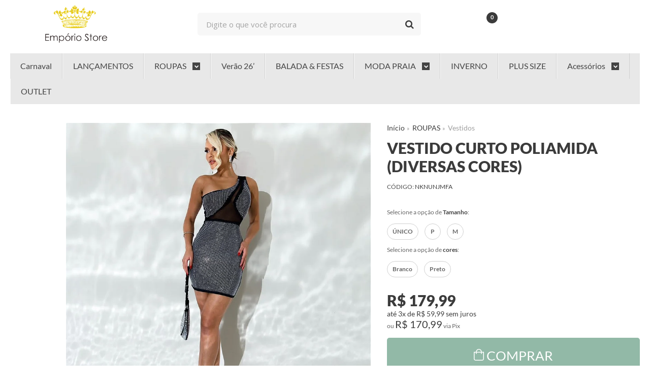

--- FILE ---
content_type: text/html; charset=utf-8
request_url: https://www.lojaemporiostore.com.br/vestido-curto-poliamida-diversas-cores-2023-11-27-17-27-14
body_size: 34986
content:

<!DOCTYPE html>
<html lang="pt-br">
  <head>
    <meta charset="utf-8">
    <meta content='width=device-width, initial-scale=1.0, maximum-scale=2.0' name='viewport' />
    <title>Vestido Feminino - Empório Store</title>
    <meta http-equiv="X-UA-Compatible" content="IE=edge">
    <meta name="generator" content="Loja Integrada" />

    <link rel="dns-prefetch" href="https://cdn.awsli.com.br/">
    <link rel="preconnect" href="https://cdn.awsli.com.br/">
    <link rel="preconnect" href="https://fonts.googleapis.com">
    <link rel="preconnect" href="https://fonts.gstatic.com" crossorigin>

    
  
      <meta property="og:url" content="https://www.lojaemporiostore.com.br/vestido-curto-poliamida-diversas-cores-2023-11-27-17-27-14" />
      <meta property="og:type" content="website" />
      <meta property="og:site_name" content="Empório Store" />
      <meta property="og:locale" content="pt_BR" />
    
  <!-- Metadata para o facebook -->
  <meta property="og:type" content="website" />
  <meta property="og:title" content="Vestido Curto Poliamida (Diversas Cores)" />
  <meta property="og:image" content="https://cdn.awsli.com.br/800x800/1538/1538522/produto/243437008/whatsapp-image-2023-11-26-at-13-30-09-7zi2maqqbl.jpeg" />
  <meta name="twitter:card" content="product" />
  
    <meta name="twitter:site" content="@emporio_store" />
    <meta name="twitter:creator" content="@emporio_store" />
  
  <meta name="twitter:domain" content="www.lojaemporiostore.com.br" />
  <meta name="twitter:url" content="https://www.lojaemporiostore.com.br/vestido-curto-poliamida-diversas-cores-2023-11-27-17-27-14?utm_source=twitter&utm_medium=twitter&utm_campaign=twitter" />
  <meta name="twitter:title" content="Vestido Curto Poliamida (Diversas Cores)" />
  <meta name="twitter:description" content="Compre Vestido Feminino OnLine Aproveite os Descontos e as Ofertas!. Separamos uma Variedade de Looks Com Vestido Feminino para Você Aproveitar." />
  <meta name="twitter:image" content="https://cdn.awsli.com.br/300x300/1538/1538522/produto/243437008/whatsapp-image-2023-11-26-at-13-30-09-7zi2maqqbl.jpeg" />
  <meta name="twitter:label1" content="Código" />
  <meta name="twitter:data1" content="NKNUNJMFA" />
  <meta name="twitter:label2" content="Disponibilidade" />
  <meta name="twitter:data2" content="Disponível" />


    
  
    <script>
      setTimeout(function() {
        if (typeof removePageLoading === 'function') {
          removePageLoading();
        };
      }, 7000);
    </script>
  



    

  

    <link rel="canonical" href="https://www.lojaemporiostore.com.br/vestido-curto-poliamida-diversas-cores-2023-11-27-17-27-14" />
  



  <meta name="description" content="Compre Vestido Feminino OnLine Aproveite os Descontos e as Ofertas!. Separamos uma Variedade de Looks Com Vestido Feminino para Você Aproveitar." />
  <meta property="og:description" content="Compre Vestido Feminino OnLine Aproveite os Descontos e as Ofertas!. Separamos uma Variedade de Looks Com Vestido Feminino para Você Aproveitar." />







  <meta name="robots" content="index, follow" />



    
      
        <link rel="shortcut icon" href="https://cdn.awsli.com.br/1538/1538522/favicon/8a92c00738.png" />
      
      <link rel="icon" href="https://cdn.awsli.com.br/1538/1538522/favicon/8a92c00738.png" sizes="192x192">
    
    

    
      <link rel="stylesheet" href="https://cdn.awsli.com.br/production/static/loja/estrutura/v1/css/all.min.css?v=b29f0c6" type="text/css">
    
    <!--[if lte IE 8]><link rel="stylesheet" href="https://cdn.awsli.com.br/production/static/loja/estrutura/v1/css/ie-fix.min.css" type="text/css"><![endif]-->
    <!--[if lte IE 9]><style type="text/css">.lateral-fulbanner { position: relative; }</style><![endif]-->

    
      <link rel="stylesheet" href="https://cdn.awsli.com.br/production/static/loja/estrutura/v1/css/tema-escuro.min.css?v=b29f0c6" type="text/css">
    

    
    <link href="https://fonts.googleapis.com/css2?family=Open%20Sans:ital,wght@0,300;0,400;0,600;0,700;0,800;1,300;1,400;1,600;1,700&display=swap" rel="stylesheet">
    
    
      <link href="https://fonts.googleapis.com/css2?family=Open%20Sans:wght@300;400;600;700&display=swap" rel="stylesheet">
    

    
      <link rel="stylesheet" href="https://cdn.awsli.com.br/production/static/loja/estrutura/v1/css/bootstrap-responsive.css?v=b29f0c6" type="text/css">
      <link rel="stylesheet" href="https://cdn.awsli.com.br/production/static/loja/estrutura/v1/css/style-responsive.css?v=b29f0c6">
    

    <link rel="stylesheet" href="/tema.css?v=20250903-125954">

    

    <script type="text/javascript">
      var LOJA_ID = 1538522;
      var MEDIA_URL = "https://cdn.awsli.com.br/";
      var API_URL_PUBLIC = 'https://api.awsli.com.br/';
      
        var CARRINHO_PRODS = [];
      
      var ENVIO_ESCOLHIDO = 0;
      var ENVIO_ESCOLHIDO_CODE = 0;
      var CONTRATO_INTERNACIONAL = false;
      var CONTRATO_BRAZIL = !CONTRATO_INTERNACIONAL;
      var IS_STORE_ASYNC = true;
      var IS_CLIENTE_ANONIMO = false;
    </script>

    

    <!-- Editor Visual -->
    

    <script>
      

      const isPreview = JSON.parse(sessionStorage.getItem('preview', true));
      if (isPreview) {
        const url = location.href
        location.search === '' && url + (location.search = '?preview=None')
      }
    </script>

    
      <script src="https://cdn.awsli.com.br/production/static/loja/estrutura/v1/js/all.min.js?v=b29f0c6"></script>
    
    <!-- HTML5 shim and Respond.js IE8 support of HTML5 elements and media queries -->
    <!--[if lt IE 9]>
      <script src="https://oss.maxcdn.com/html5shiv/3.7.2/html5shiv.min.js"></script>
      <script src="https://oss.maxcdn.com/respond/1.4.2/respond.min.js"></script>
    <![endif]-->

    <link rel="stylesheet" href="https://cdn.awsli.com.br/production/static/loja/estrutura/v1/css/slick.min.css" type="text/css">
    <script src="https://cdn.awsli.com.br/production/static/loja/estrutura/v1/js/slick.min.js?v=b29f0c6"></script>
    <link rel="stylesheet" href="https://cdn.awsli.com.br/production/static/css/jquery.fancybox.min.css" type="text/css" />
    <script src="https://cdn.awsli.com.br/production/static/js/jquery/jquery.fancybox.pack.min.js"></script>

    
    

  
  <link rel="stylesheet" href="https://cdn.awsli.com.br/production/static/loja/estrutura/v1/css/imagezoom.min.css" type="text/css">
  <script src="https://cdn.awsli.com.br/production/static/loja/estrutura/v1/js/jquery.imagezoom.min.js"></script>

  <script type="text/javascript">
    var PRODUTO_ID = '243437008';
    var URL_PRODUTO_FRETE_CALCULAR = 'https://www.lojaemporiostore.com.br/carrinho/frete';
    var variacoes = [{243437331: [4970194, 4966159]}, {243437516: [6431871, 4966161]}, {243437349: [4970195, 4966159]}, {243437424: [6431871, 4966159]}];
    var grades = [751076, 750039];
    var imagem_grande = "https://cdn.awsli.com.br/2500x2500/1538/1538522/produto/243437008/whatsapp-image-2023-11-26-at-13-30-09-7zi2maqqbl.jpeg";
    var produto_grades_imagens = {};
    var produto_preco_sob_consulta = false;
    var produto_preco = 179.99;
  </script>
  <script type="text/javascript" src="https://cdn.awsli.com.br/production/static/loja/estrutura/v1/js/produto.min.js?v=b29f0c6"></script>
  <script type="text/javascript" src="https://cdn.awsli.com.br/production/static/loja/estrutura/v1/js/eventos-pixel-produto.min.js?v=b29f0c6"></script>


    
      
        
      
        <!-- Facebook Pixel Code -->
<script>
!function(f,b,e,v,n,t,s){if(f.fbq)return;n=f.fbq=function(){n.callMethod?
n.callMethod.apply(n,arguments):n.queue.push(arguments)};if(!f._fbq)f._fbq=n;
n.push=n;n.loaded=!0;n.version='2.0';n.queue=[];t=b.createElement(e);t.async=!0;
t.src=v;s=b.getElementsByTagName(e)[0];s.parentNode.insertBefore(t,s)}(window,
document,'script','https://connect.facebook.net/en_US/fbevents.js');

fbq('init', '462159101162563');
fbq('track', "PageView");


  fbq('track', 'ViewContent', {
    
      content_type: 'product_group',
    
    content_ids: ['NKNUNJMFA'],
    content_name: 'Vestido Curto Poliamida (Diversas Cores)',
    value: 179.99,
    currency: 'BRL'
  });



</script>
<noscript><img height="1" width="1" style="display:none"
src="https://www.facebook.com/tr?id=462159101162563&ev=PageView&noscript=1"
/></noscript>
<!-- End Facebook Pixel Code -->
      
        <script>
  (function(i,s,o,g,r,a,m){i['GoogleAnalyticsObject']=r;i[r]=i[r]||function(){
  (i[r].q=i[r].q||[]).push(arguments)},i[r].l=1*new Date();a=s.createElement(o),
  m=s.getElementsByTagName(o)[0];a.async=1;a.src=g;m.parentNode.insertBefore(a,m)
  })(window,document,'script','//www.google-analytics.com/analytics.js','ga');

  ga('create', 'UA-102847988-1', document.domain.replace(/^(www|store|loja)\./,''));
  ga('require', 'displayfeatures');
  
  
    ga('set', 'ecomm_prodid', 'NKNUNJMFA');
    ga('set', 'ecomm_pagetype', 'product');
    
      ga('set', 'ecomm_totalvalue', '179.99');
    
  
  
  
  ga('send', 'pageview');
</script>

      
        
      
        
      
        <!-- Global site tag (gtag.js) - Google Analytics -->
<script async src="https://www.googletagmanager.com/gtag/js?l=LIgtagDataLayer&id=G-2N07CHXKGM"></script>
<script>
  window.LIgtagDataLayer = window.LIgtagDataLayer || [];
  function LIgtag(){LIgtagDataLayer.push(arguments);}
  LIgtag('js', new Date());

  LIgtag('set', {
    'currency': 'BRL',
    'country': 'BR'
  });
  LIgtag('config', 'G-2N07CHXKGM');
  

  if(window.performance) {
    var timeSincePageLoad = Math.round(performance.now());
    LIgtag('event', 'timing_complete', {
      'name': 'load',
      'time': timeSincePageLoad
    });
  }

  $(document).on('li_view_home', function(_, eventID) {
    LIgtag('event', 'view_home');
  });

  $(document).on('li_select_product', function(_, eventID, data) {
    LIgtag('event', 'select_item', data);
  });

  $(document).on('li_start_contact', function(_, eventID, value) {
    LIgtag('event', 'start_contact', {
      value
    });
  });

  $(document).on('li_view_catalog', function(_, eventID) {
    LIgtag('event', 'view_catalog');
  });

  $(document).on('li_search', function(_, eventID, search_term) {
    LIgtag('event', 'search', {
      search_term
    });
  });

  $(document).on('li_filter_products', function(_, eventID, data) {
    LIgtag('event', 'filter_products', data);
  });

  $(document).on('li_sort_products', function(_, eventID, value) {
    LIgtag('event', 'sort_products', {
      value
    });
  });

  $(document).on('li_view_product', function(_, eventID, item) {
    LIgtag('event', 'view_item', {
      items: [item]
    });
  });

  $(document).on('li_select_variation', function(_, eventID, data) {
    LIgtag('event', 'select_variation', data);
  });

  $(document).on('li_calculate_shipping', function(_, eventID, data) {
    LIgtag('event', 'calculate_shipping', {
      zipcode: data.zipcode
    });
  });

  $(document).on('li_view_cart', function(_, eventID, data) {
    LIgtag('event', 'view_cart', data);
  });

  $(document).on('li_add_to_cart', function(_, eventID, data) {
    LIgtag('event', 'add_to_cart', {
      items: data.items
    });
  });

  $(document).on('li_apply_coupon', function(_, eventID, value) {
    LIgtag('event', 'apply_coupon', {
      value
    });
  });

  $(document).on('li_change_quantity', function(_, eventID, item) {
    LIgtag('event', 'change_quantity', {
      items: [item]
    });
  });

  $(document).on('li_remove_from_cart', function(_, eventID, item) {
    LIgtag('event', 'remove_from_cart', {
      items: [item]
    });
  });

  $(document).on('li_return_home', function(_, eventID) {
    LIgtag('event', 'return_home');
  });

  $(document).on('li_view_checkout', function(_, eventID, data) {
    LIgtag('event', 'begin_checkout', data);
  });

  $(document).on('li_login', function(_, eventID) {
    LIgtag('event', 'login');
  });

  $(document).on('li_change_address', function(_, eventID, value) {
    LIgtag('event', 'change_address', {
      value
    });
  });

  $(document).on('li_change_shipping', function(_, eventID, data) {
    LIgtag('event', 'add_shipping_info', data);
  });

  $(document).on('li_change_payment', function(_, eventID, data) {
    LIgtag('event', 'add_payment_info', data);
  });

  $(document).on('li_start_purchase', function(_, eventID) {
    LIgtag('event', 'start_purchase');
  });

  $(document).on('li_checkout_error', function(_, eventID, value) {
    LIgtag('event', 'checkout_error', {
      value
    });
  });

  $(document).on('li_purchase', function(_, eventID, data) {
    LIgtag('event', 'purchase', data);

    
  });
</script>
      
    

    
<script>
  var url = '/_events/api/setEvent';

  var sendMetrics = function(event, user = {}) {
    var unique_identifier = uuidv4();

    try {
      var data = {
        request: {
          id: unique_identifier,
          environment: 'production'
        },
        store: {
          id: 1538522,
          name: 'Empório Store',
          test_account: false,
          has_meta_app: window.has_meta_app ?? false,
          li_search: true
        },
        device: {
          is_mobile: /Mobi/.test(window.navigator.userAgent),
          user_agent: window.navigator.userAgent,
          ip: '###device_ip###'
        },
        page: {
          host: window.location.hostname,
          path: window.location.pathname,
          search: window.location.search,
          type: 'product',
          title: document.title,
          referrer: document.referrer
        },
        timestamp: '###server_timestamp###',
        user_timestamp: new Date().toISOString(),
        event,
        origin: 'store'
      };

      if (window.performance) {
        var [timing] = window.performance.getEntriesByType('navigation');

        data['time'] = {
          server_response: Math.round(timing.responseStart - timing.requestStart)
        };
      }

      var _user = {},
          user_email_cookie = $.cookie('user_email'),
          user_data_cookie = $.cookie('LI-UserData');

      if (user_email_cookie) {
        var user_email = decodeURIComponent(user_email_cookie);

        _user['email'] = user_email;
      }

      if (user_data_cookie) {
        var user_data = JSON.parse(user_data_cookie);

        _user['logged'] = user_data.logged;
        _user['id'] = user_data.id ?? undefined;
      }

      $.each(user, function(key, value) {
        _user[key] = value;
      });

      if (!$.isEmptyObject(_user)) {
        data['user'] = _user;
      }

      try {
        var session_identifier = $.cookie('li_session_identifier');

        if (!session_identifier) {
          session_identifier = uuidv4();
        };

        var expiration_date = new Date();

        expiration_date.setTime(expiration_date.getTime() + (30 * 60 * 1000)); // 30 minutos

        $.cookie('li_session_identifier', session_identifier, {
          expires: expiration_date,
          path: '/'
        });

        data['session'] = {
          id: session_identifier
        };
      } catch (err) { }

      try {
        var user_session_identifier = $.cookie('li_user_session_identifier');

        if (!user_session_identifier) {
          user_session_identifier = uuidv4();

          $.cookie('li_user_session_identifier', user_session_identifier, {
            path: '/'
          });
        };

        data['user_session'] = {
          id: user_session_identifier
        };
      } catch (err) { }

      var _cookies = {},
          fbc = $.cookie('_fbc'),
          fbp = $.cookie('_fbp');

      if (fbc) {
        _cookies['fbc'] = fbc;
      }

      if (fbp) {
        _cookies['fbp'] = fbp;
      }

      if (!$.isEmptyObject(_cookies)) {
        data['session']['cookies'] = _cookies;
      }

      try {
        var ab_test_cookie = $.cookie('li_ab_test_running');

        if (ab_test_cookie) {
          var ab_test = JSON.parse(atob(ab_test_cookie));

          if (ab_test.length) {
            data['store']['ab_test'] = ab_test;
          }
        }
      } catch (err) { }

      var _utm = {};

      $.each(sessionStorage, function(key, value) {
        if (key.startsWith('utm_')) {
          var name = key.split('_')[1];

          _utm[name] = value;
        }
      });

      if (!$.isEmptyObject(_utm)) {
        data['session']['utm'] = _utm;
      }

      var controller = new AbortController();

      setTimeout(function() {
        controller.abort();
      }, 5000);

      fetch(url, {
        keepalive: true,
        method: 'POST',
        headers: {
          'Content-Type': 'application/json'
        },
        body: JSON.stringify({ data }),
        signal: controller.signal
      });
    } catch (err) { }

    return unique_identifier;
  }
</script>

    
<script>
  (function() {
    var initABTestHandler = function() {
      try {
        if ($.cookie('li_ab_test_running')) {
          return
        };
        var running_tests = [];

        
        
        
        

        var running_tests_to_cookie = JSON.stringify(running_tests);
        running_tests_to_cookie = btoa(running_tests_to_cookie);
        $.cookie('li_ab_test_running', running_tests_to_cookie, {
          path: '/'
        });

        
        if (running_tests.length > 0) {
          setTimeout(function() {
            $.ajax({
              url: "/conta/status"
            });
          }, 500);
        };

      } catch (err) { }
    }
    setTimeout(initABTestHandler, 500);
  }());
</script>

    
<script>
  $(function() {
    // Clicar em um produto
    $('.listagem-item').click(function() {
      var row, column;

      var $list = $(this).closest('[data-produtos-linha]'),
          index = $(this).closest('li').index();

      if($list.find('.listagem-linha').length === 1) {
        var productsPerRow = $list.data('produtos-linha');

        row = Math.floor(index / productsPerRow) + 1;
        column = (index % productsPerRow) + 1;
      } else {
        row = $(this).closest('.listagem-linha').index() + 1;
        column = index + 1;
      }

      var body = {
        item_id: $(this).attr('data-id'),
        item_sku: $(this).find('.produto-sku').text(),
        item_name: $(this).find('.nome-produto').text().trim(),
        item_row: row,
        item_column: column
      };

      var eventID = sendMetrics({
        type: 'event',
        name: 'select_product',
        data: body
      });

      $(document).trigger('li_select_product', [eventID, body]);
    });

    // Clicar no "Fale Conosco"
    $('#modalContato').on('show', function() {
      var value = 'Fale Conosco';

      var eventID = sendMetrics({
        type: 'event',
        name: 'start_contact',
        data: { text: value }
      });

      $(document).trigger('li_start_contact', [eventID, value]);
    });

    // Clicar no WhatsApp
    $('.li-whatsapp a').click(function() {
      var value = 'WhatsApp';

      var eventID = sendMetrics({
        type: 'event',
        name: 'start_contact',
        data: { text: value }
      });

      $(document).trigger('li_start_contact', [eventID, value]);
    });

    
      // Visualizar o produto
      var body = {
        item_id: '243437008',
        item_sku: 'NKNUNJMFA',
        item_name: 'Vestido Curto Poliamida (Diversas Cores)',
        item_category: 'Vestidos',
        item_type: 'product_group',
        
          full_price: 179.99,
          promotional_price: null,
          price: 179.99,
        
        quantity: 1
      };

      var params = new URLSearchParams(window.location.search),
          recommendation_shelf = null,
          recommendation = {};

      if (
        params.has('recomendacao_id') &&
        params.has('email_ref') &&
        params.has('produtos_recomendados')
      ) {
        recommendation['email'] = {
          id: params.get('recomendacao_id'),
          email_id: params.get('email_ref'),
          products: $.map(params.get('produtos_recomendados').split(','), function(value) {
            return parseInt(value)
          })
        };
      }

      if (recommendation_shelf) {
        recommendation['shelf'] = recommendation_shelf;
      }

      if (!$.isEmptyObject(recommendation)) {
        body['recommendation'] = recommendation;
      }

      var eventID = sendMetrics({
        type: 'pageview',
        name: 'view_product',
        data: body
      });

      $(document).trigger('li_view_product', [eventID, body]);

      // Calcular frete
      $('#formCalcularCep').submit(function() {
        $(document).ajaxSuccess(function(event, xhr, settings) {
          try {
            var url = new URL(settings.url);

            if(url.pathname !== '/carrinho/frete') return;

            var data = xhr.responseJSON;

            if(data.error) return;

            var params = url.searchParams;

            var body = {
              zipcode: params.get('cep'),
              deliveries: $.map(data, function(delivery) {
                if(delivery.msgErro) return;

                return {
                  id: delivery.id,
                  name: delivery.name,
                  price: delivery.price,
                  delivery_time: delivery.deliveryTime
                };
              })
            };

            var eventID = sendMetrics({
              type: 'event',
              name: 'calculate_shipping',
              data: body
            });

            $(document).trigger('li_calculate_shipping', [eventID, body]);

            $(document).off('ajaxSuccess');
          } catch(error) {}
        });
      });

      // Visualizar compre junto
      $(document).on('buy_together_ready', function() {
        var $buyTogether = $('.compre-junto');

        var observer = new IntersectionObserver(function(entries) {
          entries.forEach(function(entry) {
            if(entry.isIntersecting) {
              var body = {
                title: $buyTogether.find('.compre-junto__titulo').text(),
                id: $buyTogether.data('id'),
                items: $buyTogether.find('.compre-junto__produto').map(function() {
                  var $product = $(this);

                  return {
                    item_id: $product.attr('data-id'),
                    item_sku: $product.attr('data-code'),
                    item_name: $product.find('.compre-junto__nome').text(),
                    full_price: $product.find('.compre-junto__preco--regular').data('price') || null,
                    promotional_price: $product.find('.compre-junto__preco--promocional').data('price') || null
                  };
                }).get()
              };

              var eventID = sendMetrics({
                type: 'event',
                name: 'view_buy_together',
                data: body
              });

              $(document).trigger('li_view_buy_together', [eventID, body]);

              observer.disconnect();
            }
          });
        }, { threshold: 1.0 });

        observer.observe($buyTogether.get(0));

        $('.compre-junto__atributo--grade').click(function(event) {
          if(!event.originalEvent) return;

          var body = {
            grid_name: $(this).closest('.compre-junto__atributos').data('grid'),
            variation_name: $(this).data('variation')
          };

          var eventID = sendMetrics({
            type: 'event',
            name: 'select_buy_together_variation',
            data: body
          });

          $(document).trigger('li_select_buy_together_variation', [eventID, body]);
        });

        $('.compre-junto__atributo--lista').change(function(event) {
          if(!event.originalEvent) return;

          var $selectedOption = $(this).find('option:selected');

          if(!$selectedOption.is('[value]')) return;

          var body = {
            grid_name: $(this).closest('.compre-junto__atributos').data('grid'),
            variation_name: $selectedOption.text()
          };

          var eventID = sendMetrics({
            type: 'event',
            name: 'select_buy_together_variation',
            data: body
          });

          $(document).trigger('li_select_buy_together_variation', [eventID, body]);
        });
      });

      // Selecionar uma variação
      $('.atributo-item').click(function(event) {
        if(!event.originalEvent) return;

        var body = {
          grid_name: $(this).data('grade-nome'),
          variation_name: $(this).data('variacao-nome')
        };

        var eventID = sendMetrics({
          type: 'event',
          name: 'select_variation',
          data: body
        });

        $(document).trigger('li_select_variation', [eventID, body]);
      });
    
  });
</script>


    
	<!-- Clarity -->
  
      <script type="text/javascript">
    (function(c,l,a,r,i,t,y){
        c[a]=c[a]||function(){(c[a].q=c[a].q||[]).push(arguments)};
        t=l.createElement(r);t.async=1;t.src="https://www.clarity.ms/tag/"+i;
        y=l.getElementsByTagName(r)[0];y.parentNode.insertBefore(t,y);
    })(window, document, "clarity", "script", "cmq5ivk8ex");
</script>
  

	<!-- Hotjar -->
  
      <!-- Hotjar Tracking Code for https://www.lojaemporiostore.com.br/ -->
<script>
    (function(h,o,t,j,a,r){
        h.hj=h.hj||function(){(h.hj.q=h.hj.q||[]).push(arguments)};
        h._hjSettings={hjid:3051605,hjsv:6};
        a=o.getElementsByTagName('head')[0];
        r=o.createElement('script');r.async=1;
        r.src=t+h._hjSettings.hjid+j+h._hjSettings.hjsv;
        a.appendChild(r);
    })(window,document,'https://static.hotjar.com/c/hotjar-','.js?sv=');
</script>
  

	<!-- Pinterest - Revindicar Site -->
  
      <meta name="p:domain_verify" content="3e898b35f966d33603a81dfdcb4c553a"/>
  

	<!-- Merchant Center - Confirmar Site -->
  
      <meta name="google-site-verification" content="Ug55xF_DVe_Y2ALNFveSE5q6qQ5gWAkP3GbXOYjVQOo" />
  

	<!-- Optmize -->
  
      <script src="https://www.googleoptimize.com/optimize.js?id=OPT-MWKMVXN"></script>
  

	<!-- Bing Webmaster -->
  
      <meta name="msvalidate.01" content="38D5A7E401D551B119DFB02FA8B81A69" />
  

	<!-- CN - Ajuste produtos sobrepostos -->
  
    <style type="text/css">
      @media screen and (max-width: 767px){
   .listagem ul:not(.produtos-carrossel)>li, .pagina-busca .listagem>ul:not(.produtos-carrossel)>li, .pagina-categoria .listagem ul:not(.produtos-carrossel)>li {
       width: 50% !important;
   }

   .pagina-categoria #listagemProdutos ul li {
      width: 50% !important;
      margin: 0 !important;
  }
}

@media screen and (max-width: 1024px){
  .listagem ul:not(.produtos-carrossel)>li {
      padding: 5px !important;
  }
}

@media (max-width: 767px) {
    .pagina-categoria #listagemProdutos ul, .pagina-inicial #listagemProdutos ul {
      justify-content: space-between;
    }
    .pagina-categoria #listagemProdutos ul li, .pagina-inicial #listagemProdutos ul li {
      width: calc(50% - 10px);
      margin: 0;
    }
    .pagina-categoria #listagemProdutos ul li > div, .pagina-inicial #listagemProdutos ul li > div {
      width: 100% !important;
    }
    .pagina-categoria #listagemProdutos ul li > div .info-produto .nome-produto, .pagina-inicial #listagemProdutos ul li > div .info-produto .nome-produto {
      text-align: center;
    }
    .pagina-categoria #listagemProdutos ul li:nth-child(even) {
      margin-left: 10px;
    }
}
    </style>
  


    
      
        <link href="//cdn.awsli.com.br/temasv2/1191/__theme_custom.css?v=1606412383" rel="stylesheet" type="text/css">
<script src="//cdn.awsli.com.br/temasv2/1191/__theme_custom.js?v=1606412383"></script>
      
    

    
      <link rel="stylesheet" href="/avancado.css?v=20250903-125954" type="text/css" />
    

    

    
  <link rel="manifest" href="/manifest.json" />




  </head>
  <body class="pagina-produto produto-243437008 tema-transparente  ">
    <div id="fb-root"></div>
    
  
    <div id="full-page-loading">
      <div class="conteiner" style="height: 100%;">
        <div class="loading-placeholder-content">
          <div class="loading-placeholder-effect loading-placeholder-header"></div>
          <div class="loading-placeholder-effect loading-placeholder-body"></div>
        </div>
      </div>
      <script>
        var is_full_page_loading = true;
        function removePageLoading() {
          if (is_full_page_loading) {
            try {
              $('#full-page-loading').remove();
            } catch(e) {}
            try {
              var div_loading = document.getElementById('full-page-loading');
              if (div_loading) {
                div_loading.remove();
              };
            } catch(e) {}
            is_full_page_loading = false;
          };
        };
        $(function() {
          setTimeout(function() {
            removePageLoading();
          }, 1);
        });
      </script>
      <style>
        #full-page-loading { position: fixed; z-index: 9999999; margin: auto; top: 0; left: 0; bottom: 0; right: 0; }
        #full-page-loading:before { content: ''; display: block; position: fixed; top: 0; left: 0; width: 100%; height: 100%; background: rgba(255, 255, 255, .98); background: radial-gradient(rgba(255, 255, 255, .99), rgba(255, 255, 255, .98)); }
        .loading-placeholder-content { height: 100%; display: flex; flex-direction: column; position: relative; z-index: 1; }
        .loading-placeholder-effect { background-color: #F9F9F9; border-radius: 5px; width: 100%; animation: pulse-loading 1.5s cubic-bezier(0.4, 0, 0.6, 1) infinite; }
        .loading-placeholder-content .loading-placeholder-body { flex-grow: 1; margin-bottom: 30px; }
        .loading-placeholder-content .loading-placeholder-header { height: 20%; min-height: 100px; max-height: 200px; margin: 30px 0; }
        @keyframes pulse-loading{50%{opacity:.3}}
      </style>
    </div>
  



    
      
        




<div class="barra-inicial fundo-secundario">
  <div class="conteiner">
    <div class="row-fluid">
      <div class="lista-redes span3 hidden-phone">
        
          <ul>
            
              <li>
                <a href="https://facebook.com/emporiostoreoficial" target="_blank" aria-label="Siga nos no Facebook"><i class="icon-facebook"></i></a>
              </li>
            
            
            
              <li>
                <a href="https://twitter.com/emporio_store" target="_blank" aria-label="Siga nos no Twitter"><i class="icon-twitter"></i></a>
              </li>
            
            
              <li>
                <a href="https://youtube.com.br/emporiostoreoficial" target="_blank" aria-label="Siga nos no Youtube"><i class="icon-youtube"></i></a>
              </li>
            
            
              <li>
                <a href="https://instagram.com/emporiostoreoficial/" target="_blank" aria-label="Siga nos no Instagram"><i class="icon-instagram"></i></a>
              </li>
            
            
              <li>
                <a href="https://pinterest.com/emporiostoreoficial/boards/" target="_blank" aria-label="Siga nos no Pinterest"><i class="icon-pinterest"></i></a>
              </li>
            
            
          </ul>
        
      </div>
      <div class="canais-contato span9">
        <ul>
          <li class="hidden-phone">
            <a href="#modalContato" data-toggle="modal" data-target="#modalContato">
              <i class="icon-comment"></i>
              Fale Conosco
            </a>
          </li>
          
            <li>
              <span>
                <i class="icon-phone"></i>Telefone: (11) 2680-8364
              </span>
            </li>
          
          
            <li class="tel-whatsapp">
              <span>
                <i class="fa fa-whatsapp"></i>Whatsapp: (11) 96269-6661
              </span>
            </li>
          
          
        </ul>
      </div>
    </div>
  </div>
</div>

      
    

    <div class="conteiner-principal">
      
        
          
<div id="cabecalho">

  <div class="atalhos-mobile visible-phone fundo-secundario borda-principal">
    <ul>

      <li><a href="https://www.lojaemporiostore.com.br/" class="icon-home"> </a></li>
      
      <li class="fundo-principal"><a href="https://www.lojaemporiostore.com.br/carrinho/index" class="icon-shopping-cart"> </a></li>
      
      
        <li class="menu-user-logged" style="display: none;"><a href="https://www.lojaemporiostore.com.br/conta/logout" class="icon-signout menu-user-logout"> </a></li>
      
      
      <li><a href="https://www.lojaemporiostore.com.br/conta/index" class="icon-user"> </a></li>
      
      <li class="vazia"><span>&nbsp;</span></li>

    </ul>
  </div>

  <div class="conteiner">
    <div class="row-fluid">
      <div class="span3">
        <h2 class="logo cor-secundaria">
          <a href="https://www.lojaemporiostore.com.br/" title="Empório Store">
            
            <img src="https://cdn.awsli.com.br/400x300/1538/1538522/logo/c0c1911737.png" alt="Empório Store" />
            
          </a>
        </h2>


      </div>

      <div class="conteudo-topo span9">
        <div class="superior row-fluid hidden-phone">
          <div class="span8">
            
              
                <div class="btn-group menu-user-logged" style="display: none;">
                  <a href="https://www.lojaemporiostore.com.br/conta/index" class="botao secundario pequeno dropdown-toggle" data-toggle="dropdown">
                    Olá, <span class="menu-user-name"></span>
                    <span class="icon-chevron-down"></span>
                  </a>
                  <ul class="dropdown-menu">
                    <li>
                      <a href="https://www.lojaemporiostore.com.br/conta/index" title="Minha conta">Minha conta</a>
                    </li>
                    
                      <li>
                        <a href="https://www.lojaemporiostore.com.br/conta/pedido/listar" title="Minha conta">Meus pedidos</a>
                      </li>
                    
                    <li>
                      <a href="https://www.lojaemporiostore.com.br/conta/favorito/listar" title="Meus favoritos">Meus favoritos</a>
                    </li>
                    <li>
                      <a href="https://www.lojaemporiostore.com.br/conta/logout" title="Sair" class="menu-user-logout">Sair</a>
                    </li>
                  </ul>
                </div>
              
              
                <a href="https://www.lojaemporiostore.com.br/conta/login" class="bem-vindo cor-secundaria menu-user-welcome">
                  Bem-vindo, <span class="cor-principal">identifique-se</span> para fazer pedidos
                </a>
              
            
          </div>
          <div class="span4">
            <ul class="acoes-conta borda-alpha">
              
                <li>
                  <i class="icon-list fundo-principal"></i>
                  <a href="https://www.lojaemporiostore.com.br/conta/pedido/listar" class="cor-secundaria">Meus Pedidos</a>
                </li>
              
              
                <li>
                  <i class="icon-user fundo-principal"></i>
                  <a href="https://www.lojaemporiostore.com.br/conta/index" class="cor-secundaria">Minha Conta</a>
                </li>
              
            </ul>
          </div>
        </div>

        <div class="inferior row-fluid ">
          <div class="span8 busca-mobile">
            <a href="javascript:;" class="atalho-menu visible-phone icon-th botao principal"> </a>

            <div class="busca borda-alpha">
              <form id="form-buscar" action="/buscar" method="get">
                <input id="auto-complete" type="text" name="q" placeholder="Digite o que você procura" value="" autocomplete="off" maxlength="255" />
                <button class="botao botao-busca icon-search fundo-secundario" aria-label="Buscar"></button>
              </form>
            </div>

          </div>

          
            <div class="span4 hidden-phone">
              

  <div class="carrinho vazio">
    
      <a href="https://www.lojaemporiostore.com.br/carrinho/index">
        <i class="icon-shopping-cart fundo-principal"></i>
        <strong class="qtd-carrinho titulo cor-secundaria" style="display: none;">0</strong>
        <span style="display: none;">
          
            <b class="titulo cor-secundaria"><span>Meu Carrinho</span></b>
          
          <span class="cor-secundaria">Produtos adicionados</span>
        </span>
        
          <span class="titulo cor-secundaria vazio-text">Carrinho vazio</span>
        
      </a>
    
    <div class="carrinho-interno-ajax"></div>
  </div>
  
<div class="minicart-placeholder" style="display: none;">
  <div class="carrinho-interno borda-principal">
    <ul>
      <li class="minicart-item-modelo">
        
          <div class="preco-produto com-promocao destaque-parcela ">
            <div>
              <s class="preco-venda">
                R$ --PRODUTO_PRECO_DE--
              </s>
              <strong class="preco-promocional cor-principal">
                R$ --PRODUTO_PRECO_POR--
              </strong>
            </div>
          </div>
        
        <a data-href="--PRODUTO_URL--" class="imagem-produto">
          <img data-src="https://cdn.awsli.com.br/64x64/--PRODUTO_IMAGEM--" alt="--PRODUTO_NOME--" />
        </a>
        <a data-href="--PRODUTO_URL--" class="nome-produto cor-secundaria">
          --PRODUTO_NOME--
        </a>
        <div class="produto-sku hide">--PRODUTO_SKU--</div>
      </li>
    </ul>
    <div class="carrinho-rodape">
      <span class="carrinho-info">
        
          <i>--CARRINHO_QUANTIDADE-- produto no carrinho</i>
        
        
          
            <span class="carrino-total">
              Total: <strong class="titulo cor-principal">R$ --CARRINHO_TOTAL_ITENS--</strong>
            </span>
          
        
      </span>
      <a href="https://www.lojaemporiostore.com.br/carrinho/index" class="botao principal">
        
          <i class="icon-shopping-cart"></i>Ir para o carrinho
        
      </a>
    </div>
  </div>
</div>



            </div>
          
        </div>

      </div>
    </div>
    


  
    
      
<div class="menu superior">
  <ul class="nivel-um">
    


    


    
      <li class="categoria-id-4796050  borda-principal">
        <a href="https://www.lojaemporiostore.com.br/carnaval" title="Carnaval">
          <strong class="titulo cor-secundaria">Carnaval</strong>
          
        </a>
        
      </li>
    
      <li class="categoria-id-4792332  borda-principal">
        <a href="https://www.lojaemporiostore.com.br/favoritos" title="LANÇAMENTOS">
          <strong class="titulo cor-secundaria">LANÇAMENTOS</strong>
          
        </a>
        
      </li>
    
      <li class="categoria-id-4771190 com-filho borda-principal">
        <a href="https://www.lojaemporiostore.com.br/roupas" title="ROUPAS">
          <strong class="titulo cor-secundaria">ROUPAS</strong>
          
            <i class="icon-chevron-down fundo-secundario"></i>
          
        </a>
        
          <ul class="nivel-dois borda-alpha">
            

  <li class="categoria-id-4771332 ">
    <a href="https://www.lojaemporiostore.com.br/blusas" title="Blusas, Camisas &amp; Regatas">
      
      Blusas, Camisas &amp; Regatas
    </a>
    
  </li>

  <li class="categoria-id-4771807 ">
    <a href="https://www.lojaemporiostore.com.br/bodys-e-maios" title="Bodys">
      
      Bodys
    </a>
    
  </li>

  <li class="categoria-id-4771395 ">
    <a href="https://www.lojaemporiostore.com.br/calcas" title="Calças">
      
      Calças
    </a>
    
  </li>

  <li class="categoria-id-4772310 ">
    <a href="https://www.lojaemporiostore.com.br/casacos-e-blazers" title="Casacos, Cardigans &amp; Blazers">
      
      Casacos, Cardigans &amp; Blazers
    </a>
    
  </li>

  <li class="categoria-id-23373850 ">
    <a href="https://www.lojaemporiostore.com.br/colete-23373850" title="Colete">
      
      Colete
    </a>
    
  </li>

  <li class="categoria-id-4771393 ">
    <a href="https://www.lojaemporiostore.com.br/conjunto" title="Conjuntos">
      
      Conjuntos
    </a>
    
  </li>

  <li class="categoria-id-4772143 ">
    <a href="https://www.lojaemporiostore.com.br/croppeds-e-tops" title="Croppeds &amp; Tops">
      
      Croppeds &amp; Tops
    </a>
    
  </li>

  <li class="categoria-id-4771333 ">
    <a href="https://www.lojaemporiostore.com.br/macaquinhos-macacoes" title="Macaquinhos &amp; Macacões">
      
      Macaquinhos &amp; Macacões
    </a>
    
  </li>

  <li class="categoria-id-4772276 ">
    <a href="https://www.lojaemporiostore.com.br/saias1" title="Saias">
      
      Saias
    </a>
    
  </li>

  <li class="categoria-id-4772278 ">
    <a href="https://www.lojaemporiostore.com.br/shorts" title="Shorts">
      
      Shorts
    </a>
    
  </li>

  <li class="categoria-id-4771304 ">
    <a href="https://www.lojaemporiostore.com.br/tricots" title="Tricots">
      
      Tricots
    </a>
    
  </li>

  <li class="categoria-id-4771224 ">
    <a href="https://www.lojaemporiostore.com.br/ver-tudo" title="Ver Tudo">
      
      Ver Tudo
    </a>
    
  </li>

  <li class="categoria-id-4771302 ">
    <a href="https://www.lojaemporiostore.com.br/vestidos" title="Vestidos">
      
      Vestidos
    </a>
    
  </li>


          </ul>
        
      </li>
    
      <li class="categoria-id-18034329  borda-principal">
        <a href="https://www.lojaemporiostore.com.br/preview" title="Verão 26’">
          <strong class="titulo cor-secundaria">Verão 26’</strong>
          
        </a>
        
      </li>
    
      <li class="categoria-id-18099754  borda-principal">
        <a href="https://www.lojaemporiostore.com.br/balada" title="BALADA &amp; FESTAS">
          <strong class="titulo cor-secundaria">BALADA &amp; FESTAS</strong>
          
        </a>
        
      </li>
    
      <li class="categoria-id-4795702 com-filho borda-principal">
        <a href="https://www.lojaemporiostore.com.br/moda-praia" title="MODA PRAIA">
          <strong class="titulo cor-secundaria">MODA PRAIA</strong>
          
            <i class="icon-chevron-down fundo-secundario"></i>
          
        </a>
        
          <ul class="nivel-dois borda-alpha">
            

  <li class="categoria-id-4795941 ">
    <a href="https://www.lojaemporiostore.com.br/biquinis" title="Biquínis">
      
      Biquínis
    </a>
    
  </li>

  <li class="categoria-id-4795913 ">
    <a href="https://www.lojaemporiostore.com.br/saidas-" title="Saídas">
      
      Saídas
    </a>
    
  </li>

  <li class="categoria-id-4795856 ">
    <a href="https://www.lojaemporiostore.com.br/ver-tudo6" title="Ver Tudo">
      
      Ver Tudo
    </a>
    
  </li>


          </ul>
        
      </li>
    
      <li class="categoria-id-22702516  borda-principal">
        <a href="https://www.lojaemporiostore.com.br/preview-inverno-" title="INVERNO">
          <strong class="titulo cor-secundaria">INVERNO</strong>
          
        </a>
        
      </li>
    
      <li class="categoria-id-4772507  borda-principal">
        <a href="https://www.lojaemporiostore.com.br/plus-size" title="PLUS SIZE">
          <strong class="titulo cor-secundaria">PLUS SIZE</strong>
          
        </a>
        
      </li>
    
      <li class="categoria-id-4792460 com-filho borda-principal">
        <a href="https://www.lojaemporiostore.com.br/calcados" title="Acessórios">
          <strong class="titulo cor-secundaria">Acessórios</strong>
          
            <i class="icon-chevron-down fundo-secundario"></i>
          
        </a>
        
          <ul class="nivel-dois borda-alpha">
            

  <li class="categoria-id-4794934 ">
    <a href="https://www.lojaemporiostore.com.br/bolsas" title="Bolsas">
      
      Bolsas
    </a>
    
  </li>

  <li class="categoria-id-4793779 ">
    <a href="https://www.lojaemporiostore.com.br/botas-e-oxfords" title="Calçados">
      
      Calçados
    </a>
    
  </li>

  <li class="categoria-id-4794466 ">
    <a href="https://www.lojaemporiostore.com.br/cinto" title="Cintos">
      
      Cintos
    </a>
    
  </li>

  <li class="categoria-id-4794869 ">
    <a href="https://www.lojaemporiostore.com.br/colares" title="Colares">
      
      Colares
    </a>
    
  </li>

  <li class="categoria-id-20297797 ">
    <a href="https://www.lojaemporiostore.com.br/lingeries-" title="Lingeries">
      
      Lingeries
    </a>
    
  </li>

  <li class="categoria-id-4794305 ">
    <a href="https://www.lojaemporiostore.com.br/acessorios" title="OUTROS">
      
      OUTROS
    </a>
    
  </li>

  <li class="categoria-id-4794337 ">
    <a href="https://www.lojaemporiostore.com.br/ver-tudo4" title="Ver Tudo">
      
      Ver Tudo
    </a>
    
  </li>


          </ul>
        
      </li>
    
      <li class="categoria-id-20929432  borda-principal">
        <a href="https://www.lojaemporiostore.com.br/outlet" title="OUTLET">
          <strong class="titulo cor-secundaria">OUTLET</strong>
          
        </a>
        
      </li>
    
  </ul>
</div>

    
  


  </div>
  <span id="delimitadorBarra"></span>
</div>

          

  


        
      

      
  


      <div id="corpo">
        <div class="conteiner">
          

          
  


          
            <div class="secao-principal row-fluid sem-coluna">
              

              
  <div class="span12 produto" itemscope="itemscope" itemtype="http://schema.org/Product">
    <div class="row-fluid">
      <div class="span7">
        
          <div class="thumbs-vertical hidden-phone">
            <div class="produto-thumbs">
              <div id="carouselImagem" class="flexslider">
                <ul class="miniaturas slides">
                  
                    <li>
                      <a href="javascript:;" title="Vestido Curto Poliamida (Diversas Cores) - Imagem 1" data-imagem-grande="https://cdn.awsli.com.br/2500x2500/1538/1538522/produto/243437008/whatsapp-image-2023-11-26-at-13-30-09-7zi2maqqbl.jpeg" data-imagem-id="152317122">
                        <span>
                          <img loading="lazy" src="https://cdn.awsli.com.br/64x50/1538/1538522/produto/243437008/whatsapp-image-2023-11-26-at-13-30-09-7zi2maqqbl.jpeg" alt="Vestido Curto Poliamida (Diversas Cores) - Imagem 1" data-largeimg="https://cdn.awsli.com.br/2500x2500/1538/1538522/produto/243437008/whatsapp-image-2023-11-26-at-13-30-09-7zi2maqqbl.jpeg" data-mediumimg="https://cdn.awsli.com.br/600x700/1538/1538522/produto/243437008/whatsapp-image-2023-11-26-at-13-30-09-7zi2maqqbl.jpeg" />
                        </span>
                      </a>
                    </li>
                  
                    <li>
                      <a href="javascript:;" title="Vestido Curto Poliamida (Diversas Cores) - Imagem 2" data-imagem-grande="https://cdn.awsli.com.br/2500x2500/1538/1538522/produto/243437008/whatsapp-image-2023-11-26-at-13-30-09--1--ia2kqv3y4e.jpeg" data-imagem-id="152317121">
                        <span>
                          <img loading="lazy" src="https://cdn.awsli.com.br/64x50/1538/1538522/produto/243437008/whatsapp-image-2023-11-26-at-13-30-09--1--ia2kqv3y4e.jpeg" alt="Vestido Curto Poliamida (Diversas Cores) - Imagem 2" data-largeimg="https://cdn.awsli.com.br/2500x2500/1538/1538522/produto/243437008/whatsapp-image-2023-11-26-at-13-30-09--1--ia2kqv3y4e.jpeg" data-mediumimg="https://cdn.awsli.com.br/600x700/1538/1538522/produto/243437008/whatsapp-image-2023-11-26-at-13-30-09--1--ia2kqv3y4e.jpeg" />
                        </span>
                      </a>
                    </li>
                  
                </ul>
              </div>
            </div>
            
          </div>
        
        <div class="conteiner-imagem">
          <div>
            
              <a href="https://cdn.awsli.com.br/2500x2500/1538/1538522/produto/243437008/whatsapp-image-2023-11-26-at-13-30-09-7zi2maqqbl.jpeg" title="Ver imagem grande do produto" id="abreZoom" style="display: none;"><i class="icon-zoom-in"></i></a>
            
            <img loading="lazy" src="https://cdn.awsli.com.br/600x700/1538/1538522/produto/243437008/whatsapp-image-2023-11-26-at-13-30-09-7zi2maqqbl.jpeg" alt="Vestido Curto Poliamida (Diversas Cores)" id="imagemProduto" itemprop="image" />
          </div>
        </div>
        <div class="produto-thumbs thumbs-horizontal ">
          <div id="carouselImagem" class="flexslider visible-phone">
            <ul class="miniaturas slides">
              
                <li>
                  <a href="javascript:;" title="Vestido Curto Poliamida (Diversas Cores) - Imagem 1" data-imagem-grande="https://cdn.awsli.com.br/2500x2500/1538/1538522/produto/243437008/whatsapp-image-2023-11-26-at-13-30-09-7zi2maqqbl.jpeg" data-imagem-id="152317122">
                    <span>
                      <img loading="lazy" src="https://cdn.awsli.com.br/64x50/1538/1538522/produto/243437008/whatsapp-image-2023-11-26-at-13-30-09-7zi2maqqbl.jpeg" alt="Vestido Curto Poliamida (Diversas Cores) - Imagem 1" data-largeimg="https://cdn.awsli.com.br/2500x2500/1538/1538522/produto/243437008/whatsapp-image-2023-11-26-at-13-30-09-7zi2maqqbl.jpeg" data-mediumimg="https://cdn.awsli.com.br/600x700/1538/1538522/produto/243437008/whatsapp-image-2023-11-26-at-13-30-09-7zi2maqqbl.jpeg" />
                    </span>
                  </a>
                </li>
              
                <li>
                  <a href="javascript:;" title="Vestido Curto Poliamida (Diversas Cores) - Imagem 2" data-imagem-grande="https://cdn.awsli.com.br/2500x2500/1538/1538522/produto/243437008/whatsapp-image-2023-11-26-at-13-30-09--1--ia2kqv3y4e.jpeg" data-imagem-id="152317121">
                    <span>
                      <img loading="lazy" src="https://cdn.awsli.com.br/64x50/1538/1538522/produto/243437008/whatsapp-image-2023-11-26-at-13-30-09--1--ia2kqv3y4e.jpeg" alt="Vestido Curto Poliamida (Diversas Cores) - Imagem 2" data-largeimg="https://cdn.awsli.com.br/2500x2500/1538/1538522/produto/243437008/whatsapp-image-2023-11-26-at-13-30-09--1--ia2kqv3y4e.jpeg" data-mediumimg="https://cdn.awsli.com.br/600x700/1538/1538522/produto/243437008/whatsapp-image-2023-11-26-at-13-30-09--1--ia2kqv3y4e.jpeg" />
                    </span>
                  </a>
                </li>
              
            </ul>
          </div>
        </div>
        <div class="visible-phone">
          
        </div>

        <!--googleoff: all-->

        <div class="produto-compartilhar">
          <div class="lista-redes">
            <div class="addthis_toolbox addthis_default_style addthis_32x32_style">
              <ul>
                <li class="visible-phone">
                  <a href="https://api.whatsapp.com/send?text=Vestido%20Curto%20Poliamida%20%28Diversas%20Cores%29%20http%3A%2F%2Fwww.lojaemporiostore.com.br/vestido-curto-poliamida-diversas-cores-2023-11-27-17-27-14" target="_blank"><i class="fa fa-whatsapp"></i></a>
                </li>
                
                <li class="hidden-phone">
                  
                    <a href="https://www.lojaemporiostore.com.br/conta/favorito/243437008/adicionar" class="lista-favoritos fundo-principal adicionar-favorito hidden-phone" rel="nofollow">
                      <i class="icon-plus"></i>
                      Lista de Desejos
                    </a>
                  
                </li>
                
                
              </ul>
            </div>
          </div>
        </div>

        <!--googleon: all-->

      </div>
      <div class="span5">
        <div class="principal">
          <div class="info-principal-produto">
            
<div class="breadcrumbs borda-alpha ">
  <ul>
    
      <li>
        <a href="https://www.lojaemporiostore.com.br/"><i class="fa fa-folder"></i>Início</a>
      </li>
    

    
    
    
      
        


  
    <li>
      <a href="https://www.lojaemporiostore.com.br/roupas">ROUPAS</a>
    </li>
  



  <li>
    <a href="https://www.lojaemporiostore.com.br/vestidos">Vestidos</a>
  </li>


      
      <!-- <li>
        <strong class="cor-secundaria">Vestido Curto Poliamida (Diversas Cores)</strong>
      </li> -->
    

    
  </ul>
</div>

            <h1 class="nome-produto titulo cor-secundaria" itemprop="name">Vestido Curto Poliamida (Diversas Cores)</h1>
            
            <div class="codigo-produto">
              <span class="cor-secundaria">
                <b>Código: </b> <span itemprop="sku">NKNUNJMFA</span>
              </span>
              
              <div class="hide trustvox-stars">
                <a href="#comentarios" target="_self">
                  <div data-trustvox-product-code-js="243437008" data-trustvox-should-skip-filter="true" data-trustvox-display-rate-schema="false"></div>
                </a>
              </div>
              



            </div>
          </div>

          
            
  <div class="atributos">
    
      
        
        <div class="atributo-comum">
          <span>
            
              Selecione a opção de
            
            <b class="cor-secundaria">Tamanho</b>:
          </span>
          <ul>
      
          <li>
            <a href="javascript:;" class="atributo-item" data-grade-id="751076" data-grade-nome="Tamanho" data-variacao-id="6431871" data-variacao-nome="ÚNICO" data-pode-ter-imagens="true">
              <span   >
                
                  ÚNICO
                
              </span>
              <i class="icon-remove hide"></i>
            </a>
          </li>
    
      
          <li>
            <a href="javascript:;" class="atributo-item" data-grade-id="751076" data-grade-nome="Tamanho" data-variacao-id="4970194" data-variacao-nome="P" data-pode-ter-imagens="true">
              <span   >
                
                  P
                
              </span>
              <i class="icon-remove hide"></i>
            </a>
          </li>
    
      
          <li>
            <a href="javascript:;" class="atributo-item" data-grade-id="751076" data-grade-nome="Tamanho" data-variacao-id="4970195" data-variacao-nome="M" data-pode-ter-imagens="true">
              <span   >
                
                  M
                
              </span>
              <i class="icon-remove hide"></i>
            </a>
          </li>
    
      
        
            </ul>
          </div>
        
        <div class="atributo-comum">
          <span>
            
              Selecione a opção de
            
            <b class="cor-secundaria">cores</b>:
          </span>
          <ul>
      
          <li>
            <a href="javascript:;" class="atributo-item" data-grade-id="750039" data-grade-nome="cores" data-variacao-id="4966159" data-variacao-nome="Branco" data-pode-ter-imagens="true">
              <span   >
                
                  Branco
                
              </span>
              <i class="icon-remove hide"></i>
            </a>
          </li>
    
      
          <li>
            <a href="javascript:;" class="atributo-item" data-grade-id="750039" data-grade-nome="cores" data-variacao-id="4966161" data-variacao-nome="Preto" data-pode-ter-imagens="true">
              <span   >
                
                  Preto
                
              </span>
              <i class="icon-remove hide"></i>
            </a>
          </li>
    
    
        </ul>
      </div>
    
  </div>


          

          
            
              

<div class="acoes-produto hide indisponivel SKU-NKNUNJMFA-1" data-produto-id="243437331" data-variacao-id="4970194-4966159">
  




  <div>
    
      <div class="preco-produto destaque-avista ">
        
          

  <div class="avise-me">
    <form action="/espera/produto/243437331/assinar/" method="POST" class="avise-me-form">
      <span class="avise-tit">
        Ops!
      </span>
      <span class="avise-descr">
        Esse produto encontra-se indisponível.<br />
        Deixe seu e-mail que avisaremos quando chegar.
      </span>
      
      <div class="avise-input">
        <div class="controls controls-row">
          <input class="span5 avise-nome" name="avise-nome" type="text" placeholder="Digite seu nome" />
          <label class="span7">
            <i class="icon-envelope avise-icon"></i>
            <input class="span12 avise-email" name="avise-email" type="email" placeholder="Digite seu e-mail" />
          </label>
        </div>
      </div>
      
      <div class="avise-btn">
        <input type="submit" value="Avise-me quando disponível" class="botao fundo-secundario btn-block" />
      </div>
    </form>
  </div>


        
      </div>
    
  </div>





  
    
    
      <!-- old microdata schema price (feature toggle disabled) -->
      
        
          
            
            
<div itemprop="offers" itemscope="itemscope" itemtype="http://schema.org/Offer">
    
      
      <meta itemprop="price" content="179.99"/>
      
    
    <meta itemprop="priceCurrency" content="BRL" />
    <meta itemprop="availability" content="http://schema.org/OutOfStock"/>
    <meta itemprop="itemCondition" itemtype="http://schema.org/OfferItemCondition" content="http://schema.org/NewCondition" />
    
    <meta itemprop="sku" content="NKNUNJMFA-1" />
    <meta itemprop="url" content="https://www.lojaemporiostore.com.br/vestido-curto-poliamida-diversas-cores-2023-11-27-17-27-14?sku=NKNUNJMFA-1" />
    
</div>

          
        
      
    
  



  

  
    
  
</div>

            
          
            
              

<div class="acoes-produto hide disponivel SKU-NKNUNJMFA-4" data-produto-id="243437516" data-variacao-id="6431871-4966161">
  




  <div>
    
      <div class="preco-produto destaque-avista ">
        

          
            
          

          
            
              
                
                  <div>
                    
                      
                        
                          <strong class="preco-promocional cor-principal " data-sell-price="179.99">
                        
                      
                    
                      R$ 179,99
                    </strong>
                  </div>
                
              
            
          

          
            

  
    <!--googleoff: all-->
      <div>
        <span class="preco-parcela ">
          
            até
            <strong class="cor-secundaria ">3x</strong>
          
          de
          <strong class="cor-secundaria">R$ 59,99</strong>
          
            <span>sem juros</span>
          
        </span>
      </div>
    <!--googleon: all-->
  


          

          
            
            
              
<span class="desconto-a-vista">
  ou <strong class="cor-principal titulo">R$ 170,99</strong>
  
    via Pix
  
</span>

            
          
        
      </div>
    
  </div>





  
    
    
      <!-- old microdata schema price (feature toggle disabled) -->
      
        
          
            
            
<div itemprop="offers" itemscope="itemscope" itemtype="http://schema.org/Offer">
    
      
      <meta itemprop="price" content="170.99"/>
      
    
    <meta itemprop="priceCurrency" content="BRL" />
    <meta itemprop="availability" content="http://schema.org/InStock"/>
    <meta itemprop="itemCondition" itemtype="http://schema.org/OfferItemCondition" content="http://schema.org/NewCondition" />
    
    <meta itemprop="sku" content="NKNUNJMFA-4" />
    <meta itemprop="url" content="https://www.lojaemporiostore.com.br/vestido-curto-poliamida-diversas-cores-2023-11-27-17-27-14?sku=NKNUNJMFA-4" />
    
</div>

          
        
      
    
  



  

  
    
      <div class="comprar">
        
          
            
              <label class="qtde-adicionar-carrinho">
                <span class="qtde-carrinho-title">Qtde:</span>
                <input type="number" min="1" value="1" class="qtde-carrinho" name="qtde-carrinho" />
              </label>
            
            <a href="https://www.lojaemporiostore.com.br/carrinho/produto/243437516/adicionar" class="botao botao-comprar principal grande botao-comprar-ajax" rel="nofollow" data-loading-text="<i class='icon-refresh icon-animate'></i> Comprar">
              <i class="icon-shopping-cart"></i> Comprar
            </a>
          
        

        
          <span class="cor-secundaria disponibilidade-produto">
            
              Estoque:
              <b class="cor-principal">
                Disponível
              </b>
            
          </span>
        
      </div>
    
  
</div>

            
          
            
              

<div class="acoes-produto hide indisponivel SKU-NKNUNJMFA-2" data-produto-id="243437349" data-variacao-id="4970195-4966159">
  




  <div>
    
      <div class="preco-produto destaque-avista ">
        
          

  <div class="avise-me">
    <form action="/espera/produto/243437349/assinar/" method="POST" class="avise-me-form">
      <span class="avise-tit">
        Ops!
      </span>
      <span class="avise-descr">
        Esse produto encontra-se indisponível.<br />
        Deixe seu e-mail que avisaremos quando chegar.
      </span>
      
      <div class="avise-input">
        <div class="controls controls-row">
          <input class="span5 avise-nome" name="avise-nome" type="text" placeholder="Digite seu nome" />
          <label class="span7">
            <i class="icon-envelope avise-icon"></i>
            <input class="span12 avise-email" name="avise-email" type="email" placeholder="Digite seu e-mail" />
          </label>
        </div>
      </div>
      
      <div class="avise-btn">
        <input type="submit" value="Avise-me quando disponível" class="botao fundo-secundario btn-block" />
      </div>
    </form>
  </div>


        
      </div>
    
  </div>





  
    
    
      <!-- old microdata schema price (feature toggle disabled) -->
      
        
          
            
            
<div itemprop="offers" itemscope="itemscope" itemtype="http://schema.org/Offer">
    
      
      <meta itemprop="price" content="179.99"/>
      
    
    <meta itemprop="priceCurrency" content="BRL" />
    <meta itemprop="availability" content="http://schema.org/OutOfStock"/>
    <meta itemprop="itemCondition" itemtype="http://schema.org/OfferItemCondition" content="http://schema.org/NewCondition" />
    
    <meta itemprop="sku" content="NKNUNJMFA-2" />
    <meta itemprop="url" content="https://www.lojaemporiostore.com.br/vestido-curto-poliamida-diversas-cores-2023-11-27-17-27-14?sku=NKNUNJMFA-2" />
    
</div>

          
        
      
    
  



  

  
    
  
</div>

            
          
            
              

<div class="acoes-produto hide disponivel SKU-NKNUNJMFA-3" data-produto-id="243437424" data-variacao-id="6431871-4966159">
  




  <div>
    
      <div class="preco-produto destaque-avista ">
        

          
            
          

          
            
              
                
                  <div>
                    
                      
                        
                          <strong class="preco-promocional cor-principal " data-sell-price="179.99">
                        
                      
                    
                      R$ 179,99
                    </strong>
                  </div>
                
              
            
          

          
            

  
    <!--googleoff: all-->
      <div>
        <span class="preco-parcela ">
          
            até
            <strong class="cor-secundaria ">3x</strong>
          
          de
          <strong class="cor-secundaria">R$ 59,99</strong>
          
            <span>sem juros</span>
          
        </span>
      </div>
    <!--googleon: all-->
  


          

          
            
            
              
<span class="desconto-a-vista">
  ou <strong class="cor-principal titulo">R$ 170,99</strong>
  
    via Pix
  
</span>

            
          
        
      </div>
    
  </div>





  
    
    
      <!-- old microdata schema price (feature toggle disabled) -->
      
        
          
            
            
<div itemprop="offers" itemscope="itemscope" itemtype="http://schema.org/Offer">
    
      
      <meta itemprop="price" content="170.99"/>
      
    
    <meta itemprop="priceCurrency" content="BRL" />
    <meta itemprop="availability" content="http://schema.org/InStock"/>
    <meta itemprop="itemCondition" itemtype="http://schema.org/OfferItemCondition" content="http://schema.org/NewCondition" />
    
    <meta itemprop="sku" content="NKNUNJMFA-3" />
    <meta itemprop="url" content="https://www.lojaemporiostore.com.br/vestido-curto-poliamida-diversas-cores-2023-11-27-17-27-14?sku=NKNUNJMFA-3" />
    
</div>

          
        
      
    
  



  

  
    
      <div class="comprar">
        
          
            
              <label class="qtde-adicionar-carrinho">
                <span class="qtde-carrinho-title">Qtde:</span>
                <input type="number" min="1" value="1" class="qtde-carrinho" name="qtde-carrinho" />
              </label>
            
            <a href="https://www.lojaemporiostore.com.br/carrinho/produto/243437424/adicionar" class="botao botao-comprar principal grande botao-comprar-ajax" rel="nofollow" data-loading-text="<i class='icon-refresh icon-animate'></i> Comprar">
              <i class="icon-shopping-cart"></i> Comprar
            </a>
          
        

        
          <span class="cor-secundaria disponibilidade-produto">
            
              Estoque:
              <b class="cor-principal">
                Disponível
              </b>
            
          </span>
        
      </div>
    
  
</div>

            
          

          

<div class="acoes-produto SKU-NKNUNJMFA" data-produto-id="243437008" data-variacao-id="">
  




  <div>
    
      <div class="preco-produto destaque-avista ">
        

          
            
          

          
            
              
                
                  <div>
                    
                      
                        
                          <strong class="preco-promocional cor-principal " data-sell-price="179.99">
                        
                      
                    
                      R$ 179,99
                    </strong>
                  </div>
                
              
            
          

          
            

  
    <!--googleoff: all-->
      <div>
        <span class="preco-parcela ">
          
            até
            <strong class="cor-secundaria ">3x</strong>
          
          de
          <strong class="cor-secundaria">R$ 59,99</strong>
          
            <span>sem juros</span>
          
        </span>
      </div>
    <!--googleon: all-->
  


          

          
            
            
              
<span class="desconto-a-vista">
  ou <strong class="cor-principal titulo">R$ 170,99</strong>
  
    via Pix
  
</span>

            
          
        
      </div>
    
  </div>







  

  
    
      <div class="comprar">
        
          
            <a href="javascript:;" class="botao botao-comprar principal grande desativo with-popover" rel="popover" data-placement="left" data-trigger="hover" data-content="Selecione uma opção de atributo disponível." data-original-title="IMPORTANTE">
              <i class="icon-shopping-cart"></i> Comprar
            </a>
          
        

        
      </div>
    
  
</div>


	  <span id="DelimiterFloat"></span>

          
            
              



            
          
            
              



  <div class="parcelas-produto borda-alpha hide" data-produto-id="243437516">
    

<ul class="accordion" id="formas-pagamento-lista-243437516">
  
    <li class="accordion-group">
      <div class="accordion-heading">
        
          <a class="accordion-toggle" data-toggle="collapse" data-parent="#formas-pagamento-lista-243437516" href="#proxy-mercadopago-v1-cartao_1_243437516">
            <span class="text-parcelas pull-right cor-secundaria">Parcelas <span class="icon-chevron-down"></span></span>
        
          
            
              <img loading="lazy" src="https://cdn.awsli.com.br/production/static/img/formas-de-pagamento/payu-cards.png?v=b29f0c6" alt="Mercado Pago" />
            
          
        
          </a>
        
      </div>
      
        <div id="proxy-mercadopago-v1-cartao_1_243437516" class="accordion-body collapse in">
          <div class="accordion-inner">
            
<!--googleoff: all-->
  
    <ul style="text-align: left;">
      
        
          <li class="parcela p-1 sem-juros">
            <span class="cor-secundaria">
              <b class="cor-principal">1x</b>
              de R$ 179,99
              <!--googleoff: all-->
              
                sem juros
              
              <!--googleon: all-->
            </span>
          </li>
        
      
        
          <li class="parcela p-2 sem-juros">
            <span class="cor-secundaria">
              <b class="cor-principal">2x</b>
              de R$ 89,99
              <!--googleoff: all-->
              
                sem juros
              
              <!--googleon: all-->
            </span>
          </li>
        
      
        
          <li class="parcela p-3 sem-juros">
            <span class="cor-secundaria">
              <b class="cor-principal">3x</b>
              de R$ 59,99
              <!--googleoff: all-->
              
                sem juros
              
              <!--googleon: all-->
            </span>
          </li>
        
      
        
          <li class="parcela p-4 ">
            <span class="cor-secundaria">
              <b class="cor-principal">4x</b>
              de R$ 50,11
              <!--googleoff: all-->
              
              <!--googleon: all-->
            </span>
          </li>
        
      
        
          <li class="parcela p-5 ">
            <span class="cor-secundaria">
              <b class="cor-principal">5x</b>
              de R$ 41,15
              <!--googleoff: all-->
              
              <!--googleon: all-->
            </span>
          </li>
        
      
        
          <li class="parcela p-6 ">
            <span class="cor-secundaria">
              <b class="cor-principal">6x</b>
              de R$ 34,29
              <!--googleoff: all-->
              
              <!--googleon: all-->
            </span>
          </li>
        
      
    </ul>
  
    <ul style="text-align: left;">
      
        
          <li class="parcela p-7 ">
            <span class="cor-secundaria">
              <b class="cor-principal">7x</b>
              de R$ 30,01
              <!--googleoff: all-->
              
              <!--googleon: all-->
            </span>
          </li>
        
      
        
          <li class="parcela p-8 ">
            <span class="cor-secundaria">
              <b class="cor-principal">8x</b>
              de R$ 26,26
              <!--googleoff: all-->
              
              <!--googleon: all-->
            </span>
          </li>
        
      
        
          <li class="parcela p-9 ">
            <span class="cor-secundaria">
              <b class="cor-principal">9x</b>
              de R$ 23,94
              <!--googleoff: all-->
              
              <!--googleon: all-->
            </span>
          </li>
        
      
        
          <li class="parcela p-10 ">
            <span class="cor-secundaria">
              <b class="cor-principal">10x</b>
              de R$ 21,72
              <!--googleoff: all-->
              
              <!--googleon: all-->
            </span>
          </li>
        
      
        
          <li class="parcela p-11 ">
            <span class="cor-secundaria">
              <b class="cor-principal">11x</b>
              de R$ 19,74
              <!--googleoff: all-->
              
              <!--googleon: all-->
            </span>
          </li>
        
      
        
          <li class="parcela p-12 ">
            <span class="cor-secundaria">
              <b class="cor-principal">12x</b>
              de R$ 18,32
              <!--googleoff: all-->
              
              <!--googleon: all-->
            </span>
          </li>
        
      
    </ul>
  
<!--googleon: all-->

          </div>
        </div>
      
    </li>
  
    <li class="accordion-group">
      <div class="accordion-heading">
        
          <span class="accordion-toggle">
            <b class="text-parcelas pull-right cor-principal">R$ 170,99</b>
        
          
            <img loading="lazy" src="https://cdn.awsli.com.br/production/static/img/formas-de-pagamento/pagali-pix-logo.png?v=b29f0c6" alt="Pix" class="img-parcelas-pagali-pix"/>
          
        
          </span>
        
      </div>
      
    </li>
  
</ul>
<div class="cep">
  
</div>

  </div>



            
          
            
              



            
          
            
              



  <div class="parcelas-produto borda-alpha hide" data-produto-id="243437424">
    

<ul class="accordion" id="formas-pagamento-lista-243437424">
  
    <li class="accordion-group">
      <div class="accordion-heading">
        
          <a class="accordion-toggle" data-toggle="collapse" data-parent="#formas-pagamento-lista-243437424" href="#proxy-mercadopago-v1-cartao_1_243437424">
            <span class="text-parcelas pull-right cor-secundaria">Parcelas <span class="icon-chevron-down"></span></span>
        
          
            
              <img loading="lazy" src="https://cdn.awsli.com.br/production/static/img/formas-de-pagamento/payu-cards.png?v=b29f0c6" alt="Mercado Pago" />
            
          
        
          </a>
        
      </div>
      
        <div id="proxy-mercadopago-v1-cartao_1_243437424" class="accordion-body collapse in">
          <div class="accordion-inner">
            
<!--googleoff: all-->
  
    <ul style="text-align: left;">
      
        
          <li class="parcela p-1 sem-juros">
            <span class="cor-secundaria">
              <b class="cor-principal">1x</b>
              de R$ 179,99
              <!--googleoff: all-->
              
                sem juros
              
              <!--googleon: all-->
            </span>
          </li>
        
      
        
          <li class="parcela p-2 sem-juros">
            <span class="cor-secundaria">
              <b class="cor-principal">2x</b>
              de R$ 89,99
              <!--googleoff: all-->
              
                sem juros
              
              <!--googleon: all-->
            </span>
          </li>
        
      
        
          <li class="parcela p-3 sem-juros">
            <span class="cor-secundaria">
              <b class="cor-principal">3x</b>
              de R$ 59,99
              <!--googleoff: all-->
              
                sem juros
              
              <!--googleon: all-->
            </span>
          </li>
        
      
        
          <li class="parcela p-4 ">
            <span class="cor-secundaria">
              <b class="cor-principal">4x</b>
              de R$ 50,11
              <!--googleoff: all-->
              
              <!--googleon: all-->
            </span>
          </li>
        
      
        
          <li class="parcela p-5 ">
            <span class="cor-secundaria">
              <b class="cor-principal">5x</b>
              de R$ 41,15
              <!--googleoff: all-->
              
              <!--googleon: all-->
            </span>
          </li>
        
      
        
          <li class="parcela p-6 ">
            <span class="cor-secundaria">
              <b class="cor-principal">6x</b>
              de R$ 34,29
              <!--googleoff: all-->
              
              <!--googleon: all-->
            </span>
          </li>
        
      
    </ul>
  
    <ul style="text-align: left;">
      
        
          <li class="parcela p-7 ">
            <span class="cor-secundaria">
              <b class="cor-principal">7x</b>
              de R$ 30,01
              <!--googleoff: all-->
              
              <!--googleon: all-->
            </span>
          </li>
        
      
        
          <li class="parcela p-8 ">
            <span class="cor-secundaria">
              <b class="cor-principal">8x</b>
              de R$ 26,26
              <!--googleoff: all-->
              
              <!--googleon: all-->
            </span>
          </li>
        
      
        
          <li class="parcela p-9 ">
            <span class="cor-secundaria">
              <b class="cor-principal">9x</b>
              de R$ 23,94
              <!--googleoff: all-->
              
              <!--googleon: all-->
            </span>
          </li>
        
      
        
          <li class="parcela p-10 ">
            <span class="cor-secundaria">
              <b class="cor-principal">10x</b>
              de R$ 21,72
              <!--googleoff: all-->
              
              <!--googleon: all-->
            </span>
          </li>
        
      
        
          <li class="parcela p-11 ">
            <span class="cor-secundaria">
              <b class="cor-principal">11x</b>
              de R$ 19,74
              <!--googleoff: all-->
              
              <!--googleon: all-->
            </span>
          </li>
        
      
        
          <li class="parcela p-12 ">
            <span class="cor-secundaria">
              <b class="cor-principal">12x</b>
              de R$ 18,32
              <!--googleoff: all-->
              
              <!--googleon: all-->
            </span>
          </li>
        
      
    </ul>
  
<!--googleon: all-->

          </div>
        </div>
      
    </li>
  
    <li class="accordion-group">
      <div class="accordion-heading">
        
          <span class="accordion-toggle">
            <b class="text-parcelas pull-right cor-principal">R$ 170,99</b>
        
          
            <img loading="lazy" src="https://cdn.awsli.com.br/production/static/img/formas-de-pagamento/pagali-pix-logo.png?v=b29f0c6" alt="Pix" class="img-parcelas-pagali-pix"/>
          
        
          </span>
        
      </div>
      
    </li>
  
</ul>
<div class="cep">
  
</div>

  </div>



            
          

          



  <div class="parcelas-produto borda-alpha padrao" data-produto-id="243437008">
    

<ul class="accordion" id="formas-pagamento-lista-243437008">
  
    <li class="accordion-group">
      <div class="accordion-heading">
        
          <a class="accordion-toggle" data-toggle="collapse" data-parent="#formas-pagamento-lista-243437008" href="#proxy-mercadopago-v1-cartao_1_243437008">
            <span class="text-parcelas pull-right cor-secundaria">Parcelas <span class="icon-chevron-down"></span></span>
        
          
            
              <img loading="lazy" src="https://cdn.awsli.com.br/production/static/img/formas-de-pagamento/payu-cards.png?v=b29f0c6" alt="Mercado Pago" />
            
          
        
          </a>
        
      </div>
      
        <div id="proxy-mercadopago-v1-cartao_1_243437008" class="accordion-body collapse in">
          <div class="accordion-inner">
            
<!--googleoff: all-->
  
    <ul style="text-align: left;">
      
        
          <li class="parcela p-1 sem-juros">
            <span class="cor-secundaria">
              <b class="cor-principal">1x</b>
              de R$ 179,99
              <!--googleoff: all-->
              
                sem juros
              
              <!--googleon: all-->
            </span>
          </li>
        
      
        
          <li class="parcela p-2 sem-juros">
            <span class="cor-secundaria">
              <b class="cor-principal">2x</b>
              de R$ 89,99
              <!--googleoff: all-->
              
                sem juros
              
              <!--googleon: all-->
            </span>
          </li>
        
      
        
          <li class="parcela p-3 sem-juros">
            <span class="cor-secundaria">
              <b class="cor-principal">3x</b>
              de R$ 59,99
              <!--googleoff: all-->
              
                sem juros
              
              <!--googleon: all-->
            </span>
          </li>
        
      
        
          <li class="parcela p-4 ">
            <span class="cor-secundaria">
              <b class="cor-principal">4x</b>
              de R$ 50,11
              <!--googleoff: all-->
              
              <!--googleon: all-->
            </span>
          </li>
        
      
        
          <li class="parcela p-5 ">
            <span class="cor-secundaria">
              <b class="cor-principal">5x</b>
              de R$ 41,15
              <!--googleoff: all-->
              
              <!--googleon: all-->
            </span>
          </li>
        
      
        
          <li class="parcela p-6 ">
            <span class="cor-secundaria">
              <b class="cor-principal">6x</b>
              de R$ 34,29
              <!--googleoff: all-->
              
              <!--googleon: all-->
            </span>
          </li>
        
      
    </ul>
  
    <ul style="text-align: left;">
      
        
          <li class="parcela p-7 ">
            <span class="cor-secundaria">
              <b class="cor-principal">7x</b>
              de R$ 30,01
              <!--googleoff: all-->
              
              <!--googleon: all-->
            </span>
          </li>
        
      
        
          <li class="parcela p-8 ">
            <span class="cor-secundaria">
              <b class="cor-principal">8x</b>
              de R$ 26,26
              <!--googleoff: all-->
              
              <!--googleon: all-->
            </span>
          </li>
        
      
        
          <li class="parcela p-9 ">
            <span class="cor-secundaria">
              <b class="cor-principal">9x</b>
              de R$ 23,94
              <!--googleoff: all-->
              
              <!--googleon: all-->
            </span>
          </li>
        
      
        
          <li class="parcela p-10 ">
            <span class="cor-secundaria">
              <b class="cor-principal">10x</b>
              de R$ 21,72
              <!--googleoff: all-->
              
              <!--googleon: all-->
            </span>
          </li>
        
      
        
          <li class="parcela p-11 ">
            <span class="cor-secundaria">
              <b class="cor-principal">11x</b>
              de R$ 19,74
              <!--googleoff: all-->
              
              <!--googleon: all-->
            </span>
          </li>
        
      
        
          <li class="parcela p-12 ">
            <span class="cor-secundaria">
              <b class="cor-principal">12x</b>
              de R$ 18,32
              <!--googleoff: all-->
              
              <!--googleon: all-->
            </span>
          </li>
        
      
    </ul>
  
<!--googleon: all-->

          </div>
        </div>
      
    </li>
  
    <li class="accordion-group">
      <div class="accordion-heading">
        
          <span class="accordion-toggle">
            <b class="text-parcelas pull-right cor-principal">R$ 170,99</b>
        
          
            <img loading="lazy" src="https://cdn.awsli.com.br/production/static/img/formas-de-pagamento/pagali-pix-logo.png?v=b29f0c6" alt="Pix" class="img-parcelas-pagali-pix"/>
          
        
          </span>
        
      </div>
      
    </li>
  
</ul>
<div class="cep">
  
</div>

  </div>




          
            
<!--googleoff: all-->
<div class="cep">
  <form id="formCalcularCep">
    <input type="hidden" name="produto_id" value="" />
    <label for="CEP">Calcule o frete</label>
    <div class="form-inline">
      <div class="input-append input-prepend">
        <input name="cep" class="input-small input-cep" type="tel" placeholder="CEP" />
        <button type="submit" class="btn">OK</button>
      </div>
      <a href="https://buscacepinter.correios.com.br/app/endereco/index.php" title="Busca cep nos Correios" target="_blank" class="hide">
        <i class="icon-question-sign"></i>&nbsp; Não sei meu CEP
      </a>
    </div>
  </form>
  <ul class="hide borda-alpha">
  </ul>
  <div class="aviso-disponibilidade hide cor-principal">* Este prazo de entrega está considerando a disponibilidade do produto + prazo de entrega.</div>
</div>
<!--googleon: all-->

          

        </div>
      </div>
    </div>
    <div id="buy-together-position1" class="row-fluid" style="display: none;"></div>
    
      <div class="row-fluid">
        <div class="span12">
          <div id="smarthint-product-position1"></div>
          <div id="blank-product-position1"></div>
          <div class="abas-custom">
            <div class="tab-content">
              <div class="tab-pane active" id="descricao" itemprop="description">
                <p style="margin: 0px 0px 10px; padding: 0px; color: rgb(102, 102, 102); font-family: Lato; font-size: 12px; font-style: normal; font-variant-ligatures: normal; font-variant-caps: normal; font-weight: 400; letter-spacing: normal; orphans: 2; text-align: start; text-indent: 0px; text-transform: none; widows: 2; word-spacing: 0px; -webkit-text-stroke-width: 0px; white-space: normal; text-decoration: none; -webkit-tap-highlight-color: rgba(26, 26, 26, 0.3); caret-color: rgb(102, 102, 102); text-size-adjust: 100%; background-color: rgb(255, 255, 255);">Vestido Curto Poliamida c/ Bojo</p>

<p style="margin: 0px 0px 10px; padding: 0px; color: rgb(102, 102, 102); font-family: Lato; font-size: 12px; font-style: normal; font-variant-ligatures: normal; font-variant-caps: normal; font-weight: 400; letter-spacing: normal; orphans: 2; text-align: start; text-indent: 0px; text-transform: none; widows: 2; word-spacing: 0px; -webkit-text-stroke-width: 0px; white-space: normal; text-decoration: none; -webkit-tap-highlight-color: rgba(26, 26, 26, 0.3); caret-color: rgb(102, 102, 102); text-size-adjust: 100%; background-color: rgb(255, 255, 255);">Tecido: poliamida </p>

<p style="margin: 0px 0px 10px; padding: 0px; color: rgb(102, 102, 102); font-family: Lato; font-size: 12px; font-style: normal; font-variant-ligatures: normal; font-variant-caps: normal; font-weight: 400; letter-spacing: normal; orphans: 2; text-align: start; text-indent: 0px; text-transform: none; widows: 2; word-spacing: 0px; -webkit-text-stroke-width: 0px; white-space: normal; text-decoration: none; -webkit-tap-highlight-color: rgba(26, 26, 26, 0.3); caret-color: rgb(102, 102, 102); text-size-adjust: 100%; background-color: rgb(255, 255, 255);">Cor: diversas cores</p>

<p style="margin: 0px 0px 10px; padding: 0px; color: rgb(102, 102, 102); font-family: Lato; font-size: 12px; font-style: normal; font-variant-ligatures: normal; font-variant-caps: normal; font-weight: 400; letter-spacing: normal; orphans: 2; text-align: start; text-indent: 0px; text-transform: none; widows: 2; word-spacing: 0px; -webkit-text-stroke-width: 0px; white-space: normal; text-decoration: none; -webkit-tap-highlight-color: rgba(26, 26, 26, 0.3); caret-color: rgb(102, 102, 102); text-size-adjust: 100%; background-color: rgb(255, 255, 255);">Tamanho: único (veste do 36 até 42)</p>

<p style="margin: 0px 0px 10px; padding: 0px; color: rgb(102, 102, 102); font-family: Lato; font-size: 12px; font-style: normal; font-variant-ligatures: normal; font-variant-caps: normal; font-weight: 400; letter-spacing: normal; orphans: 2; text-align: start; text-indent: 0px; text-transform: none; widows: 2; word-spacing: 0px; -webkit-text-stroke-width: 0px; white-space: normal; text-decoration: none; -webkit-tap-highlight-color: rgba(26, 26, 26, 0.3); caret-color: rgb(102, 102, 102); text-size-adjust: 100%; background-color: rgb(255, 255, 255);">Os vestidos curtos são uma peça-chave na moda feminina e são perfeitos para o verão. Eles são versáteis e podem ser usados em uma ampla gama de ocasiões, desde um simples passeio ao ar livre até uma noite de festa. Além disso, os vestidos curtos são uma ótima opção para as mulheres que querem mostrar as pernas e aproveitar o sol. Eles são confortáveis e fáceis de usar, e podem ser combinados com sapatos de salto alto ou sandálias rasteiras, dependendo do estilo que você deseja transmitir. Os vestidos curtos também são disponíveis em uma ampla variedade de cores, estampas e tecidos, permitindo que as mulheres expressam sua personalidade e estilo únicos. Então, se você está procurando por um look refrescante e elegante, experimente um vestido curto hoje mesmo!</p>
              </div>
            </div>
          </div>
        </div>
      </div>
    
    <div id="buy-together-position2" class="row-fluid" style="display: none;"></div>

    <div class="row-fluid hide" id="comentarios-container">
      <div class="span12">
        <div id="smarthint-product-position2"></div>
        <div id="blank-product-position2"></div>
        <div class="abas-custom">
          <div class="tab-content">
            <div class="tab-pane active" id="comentarios">
              <div id="facebook_comments">
                
              </div>
              <div id="disqus_thread"></div>
              <div id="_trustvox_widget"></div>
            </div>
          </div>
        </div>
      </div>
    </div>

    




    
      <div class="row-fluid">
        <div class="span12">
          <div id="smarthint-product-position3"></div>
          <div id="blank-product-position3"></div>
          <div class="listagem  aproveite-tambem borda-alpha">
              <h4 class="titulo cor-secundaria">Produtos relacionados</h4>
            

<ul>
  
    <li class="listagem-linha"><ul class="row-fluid">
    
      
        
          <li class="span3">
        
      
    
      <div class="listagem-item " itemprop="isRelatedTo" itemscope="itemscope" itemtype="http://schema.org/Product">
        <a href="https://www.lojaemporiostore.com.br/vestido-curto-poliamida-2023-11-27-19-36-02" class="produto-sobrepor" title="Vestido Curto Poliamida" itemprop="url"></a>
        <div class="imagem-produto">
          <img loading="lazy" src="https://cdn.awsli.com.br/400x400/1538/1538522/produto/243458386/whatsapp-image-2023-11-26-at-13-30-55--1--lq3n96lq17.jpeg" alt="Vestido Curto Poliamida" itemprop="image" content="https://cdn.awsli.com.br/400x400/1538/1538522/produto/243458386/whatsapp-image-2023-11-26-at-13-30-55--1--lq3n96lq17.jpeg"/>
        </div>
        <div class="info-produto" itemprop="offers" itemscope="itemscope" itemtype="http://schema.org/Offer">
          <a href="https://www.lojaemporiostore.com.br/vestido-curto-poliamida-2023-11-27-19-36-02" class="nome-produto cor-secundaria" itemprop="name">
            Vestido Curto Poliamida
          </a>
          <div class="produto-sku hide">5AKBTT98W</div>
          
            




  <div>
    
      <div class="preco-produto destaque-avista ">
        

          
            
          

          
            
              
                
                  <div>
                    
                      
                        
                          <strong class="preco-promocional cor-principal " data-sell-price="159.99">
                        
                      
                    
                      R$ 159,99
                    </strong>
                  </div>
                
              
            
          

          
            

  
    <!--googleoff: all-->
      <div>
        <span class="preco-parcela ">
          
            até
            <strong class="cor-secundaria ">3x</strong>
          
          de
          <strong class="cor-secundaria">R$ 53,33</strong>
          
            <span>sem juros</span>
          
        </span>
      </div>
    <!--googleon: all-->
  


          

          
            
            
              
<span class="desconto-a-vista">
  ou <strong class="cor-principal titulo">R$ 151,99</strong>
  
    via Pix
  
</span>

            
          
        
      </div>
    
  </div>






          
          
        </div>

        


  
  
    
    <div class="acoes-produto hidden-phone">
      <a href="https://www.lojaemporiostore.com.br/vestido-curto-poliamida-2023-11-27-19-36-02" title="Ver detalhes do produto" class="botao botao-comprar principal">
        <i class="icon-search"></i>Ver mais
      </a>
    </div>
    <div class="acoes-produto-responsiva visible-phone">
      <a href="https://www.lojaemporiostore.com.br/vestido-curto-poliamida-2023-11-27-19-36-02" title="Ver detalhes do produto" class="tag-comprar fundo-principal">
        <span class="titulo">Ver mais</span>
        <i class="icon-search"></i>
      </a>
    </div>
    
  



        <div class="bandeiras-produto">
          
          
          
          
        </div>
      </div>
    </li>
    
      
      
    
  
    
    
      
        
          <li class="span3">
        
      
    
      <div class="listagem-item " itemprop="isRelatedTo" itemscope="itemscope" itemtype="http://schema.org/Product">
        <a href="https://www.lojaemporiostore.com.br/vestido-curto-poliamida-2023-11-13-19-47-19" class="produto-sobrepor" title="Vestido Curto Poliamida" itemprop="url"></a>
        <div class="imagem-produto">
          <img loading="lazy" src="https://cdn.awsli.com.br/400x400/1538/1538522/produto/241107956/7de0d45d-2539-4acf-8886-816e5f0eef9d-6zq8l7pyu4.jpg" alt="Vestido Curto Poliamida" itemprop="image" content="https://cdn.awsli.com.br/400x400/1538/1538522/produto/241107956/7de0d45d-2539-4acf-8886-816e5f0eef9d-6zq8l7pyu4.jpg"/>
        </div>
        <div class="info-produto" itemprop="offers" itemscope="itemscope" itemtype="http://schema.org/Offer">
          <a href="https://www.lojaemporiostore.com.br/vestido-curto-poliamida-2023-11-13-19-47-19" class="nome-produto cor-secundaria" itemprop="name">
            Vestido Curto Poliamida
          </a>
          <div class="produto-sku hide">6CTWXFS73</div>
          
            




  <div>
    
      <div class="preco-produto destaque-avista ">
        

          
            
          

          
            
              
                
                  <div>
                    
                      
                        
                          <strong class="preco-promocional cor-principal " data-sell-price="159.99">
                        
                      
                    
                      R$ 159,99
                    </strong>
                  </div>
                
              
            
          

          
            

  
    <!--googleoff: all-->
      <div>
        <span class="preco-parcela ">
          
            até
            <strong class="cor-secundaria ">3x</strong>
          
          de
          <strong class="cor-secundaria">R$ 53,33</strong>
          
            <span>sem juros</span>
          
        </span>
      </div>
    <!--googleon: all-->
  


          

          
            
            
              
<span class="desconto-a-vista">
  ou <strong class="cor-principal titulo">R$ 151,99</strong>
  
    via Pix
  
</span>

            
          
        
      </div>
    
  </div>






          
          
        </div>

        


  
  
    
    <div class="acoes-produto hidden-phone">
      <a href="https://www.lojaemporiostore.com.br/vestido-curto-poliamida-2023-11-13-19-47-19" title="Ver detalhes do produto" class="botao botao-comprar principal">
        <i class="icon-search"></i>Ver mais
      </a>
    </div>
    <div class="acoes-produto-responsiva visible-phone">
      <a href="https://www.lojaemporiostore.com.br/vestido-curto-poliamida-2023-11-13-19-47-19" title="Ver detalhes do produto" class="tag-comprar fundo-principal">
        <span class="titulo">Ver mais</span>
        <i class="icon-search"></i>
      </a>
    </div>
    
  



        <div class="bandeiras-produto">
          
          
          
          
        </div>
      </div>
    </li>
    
      
      
    
  
    
    
      
        
          <li class="span3">
        
      
    
      <div class="listagem-item " itemprop="isRelatedTo" itemscope="itemscope" itemtype="http://schema.org/Product">
        <a href="https://www.lojaemporiostore.com.br/vestido-curto-poliamida-" class="produto-sobrepor" title="Vestido Curto Poliamida" itemprop="url"></a>
        <div class="imagem-produto">
          <img loading="lazy" src="https://cdn.awsli.com.br/400x400/1538/1538522/produto/241107314/63c489fd-7906-4476-9dd5-58b6b3c4ce95-3o41o04zqs.jfif" alt="Vestido Curto Poliamida" itemprop="image" content="https://cdn.awsli.com.br/400x400/1538/1538522/produto/241107314/63c489fd-7906-4476-9dd5-58b6b3c4ce95-3o41o04zqs.jfif"/>
        </div>
        <div class="info-produto" itemprop="offers" itemscope="itemscope" itemtype="http://schema.org/Offer">
          <a href="https://www.lojaemporiostore.com.br/vestido-curto-poliamida-" class="nome-produto cor-secundaria" itemprop="name">
            Vestido Curto Poliamida
          </a>
          <div class="produto-sku hide">QRBPVU98V</div>
          
            




  <div>
    
      <div class="preco-produto destaque-avista ">
        

          
            
          

          
            
              
                
                  <div>
                    
                      
                        
                          <strong class="preco-promocional cor-principal " data-sell-price="259.99">
                        
                      
                    
                      R$ 259,99
                    </strong>
                  </div>
                
              
            
          

          
            

  
    <!--googleoff: all-->
      <div>
        <span class="preco-parcela ">
          
            até
            <strong class="cor-secundaria ">3x</strong>
          
          de
          <strong class="cor-secundaria">R$ 86,66</strong>
          
            <span>sem juros</span>
          
        </span>
      </div>
    <!--googleon: all-->
  


          

          
            
            
              
<span class="desconto-a-vista">
  ou <strong class="cor-principal titulo">R$ 246,99</strong>
  
    via Pix
  
</span>

            
          
        
      </div>
    
  </div>






          
          
        </div>

        


  
  
    
    <div class="acoes-produto hidden-phone">
      <a href="https://www.lojaemporiostore.com.br/vestido-curto-poliamida-" title="Ver detalhes do produto" class="botao botao-comprar principal">
        <i class="icon-search"></i>Ver mais
      </a>
    </div>
    <div class="acoes-produto-responsiva visible-phone">
      <a href="https://www.lojaemporiostore.com.br/vestido-curto-poliamida-" title="Ver detalhes do produto" class="tag-comprar fundo-principal">
        <span class="titulo">Ver mais</span>
        <i class="icon-search"></i>
      </a>
    </div>
    
  



        <div class="bandeiras-produto">
          
          
          
          
        </div>
      </div>
    </li>
    
      
      
    
  
    
    
      
        
          <li class="span3">
        
      
    
      <div class="listagem-item " itemprop="isRelatedTo" itemscope="itemscope" itemtype="http://schema.org/Product">
        <a href="https://www.lojaemporiostore.com.br/body-poliamida-diversas-cores" class="produto-sobrepor" title="Body Poliamida (Diversas Cores)" itemprop="url"></a>
        <div class="imagem-produto">
          <img loading="lazy" src="https://cdn.awsli.com.br/400x400/1538/1538522/produto/232670557/054a577f-3872-4c8e-bb15-16d49dcbe4fd-f8a9wbxd3j.jfif" alt="Body Poliamida (Diversas Cores)" itemprop="image" content="https://cdn.awsli.com.br/400x400/1538/1538522/produto/232670557/054a577f-3872-4c8e-bb15-16d49dcbe4fd-f8a9wbxd3j.jfif"/>
        </div>
        <div class="info-produto" itemprop="offers" itemscope="itemscope" itemtype="http://schema.org/Offer">
          <a href="https://www.lojaemporiostore.com.br/body-poliamida-diversas-cores" class="nome-produto cor-secundaria" itemprop="name">
            Body Poliamida (Diversas Cores)
          </a>
          <div class="produto-sku hide">HJPFDGM3X</div>
          
            




  <div>
    
      <div class="preco-produto destaque-avista ">
        

          
            
          

          
            
              
                
                  <div>
                    
                      
                        
                          <strong class="preco-promocional cor-principal " data-sell-price="79.99">
                        
                      
                    
                      R$ 79,99
                    </strong>
                  </div>
                
              
            
          

          
            

  
    <!--googleoff: all-->
      <div>
        <span class="preco-parcela ">
          
            até
            <strong class="cor-secundaria ">3x</strong>
          
          de
          <strong class="cor-secundaria">R$ 26,66</strong>
          
            <span>sem juros</span>
          
        </span>
      </div>
    <!--googleon: all-->
  


          

          
            
            
              
<span class="desconto-a-vista">
  ou <strong class="cor-principal titulo">R$ 75,99</strong>
  
    via Pix
  
</span>

            
          
        
      </div>
    
  </div>






          
          
        </div>

        


  
  
    
    <div class="acoes-produto hidden-phone">
      <a href="https://www.lojaemporiostore.com.br/body-poliamida-diversas-cores" title="Ver detalhes do produto" class="botao botao-comprar principal">
        <i class="icon-search"></i>Ver mais
      </a>
    </div>
    <div class="acoes-produto-responsiva visible-phone">
      <a href="https://www.lojaemporiostore.com.br/body-poliamida-diversas-cores" title="Ver detalhes do produto" class="tag-comprar fundo-principal">
        <span class="titulo">Ver mais</span>
        <i class="icon-search"></i>
      </a>
    </div>
    
  



        <div class="bandeiras-produto">
          
          
          
          
        </div>
      </div>
    </li>
    
      </ul></li>
      
    
  
</ul>


          </div>
        </div>
      </div>
    
    <div id="smarthint-product-position4"></div>
    <div id="blank-product-position4"></div>

    

<div class="acoes-flutuante borda-principal hidden-phone hidden-tablet">
  <a href="javascript:;" class="close_float"><i class="icon-remove"></i></a>

  
    
      

<div class="acoes-produto hide indisponivel SKU-NKNUNJMFA-1" data-produto-id="243437331" data-variacao-id="4970194-4966159">
  




  <div>
    
      <div class="preco-produto destaque-avista ">
        
          


        
      </div>
    
  </div>







  

  
    
  
</div>

    
  
    
      

<div class="acoes-produto hide disponivel SKU-NKNUNJMFA-4" data-produto-id="243437516" data-variacao-id="6431871-4966161">
  




  <div>
    
      <div class="preco-produto destaque-avista ">
        

          
            
          

          
            
              
                
                  <div>
                    
                      
                        
                          <strong class="preco-promocional cor-principal " data-sell-price="179.99">
                        
                      
                    
                      R$ 179,99
                    </strong>
                  </div>
                
              
            
          

          
            

  
    <!--googleoff: all-->
      <div>
        <span class="preco-parcela ">
          
            até
            <strong class="cor-secundaria ">3x</strong>
          
          de
          <strong class="cor-secundaria">R$ 59,99</strong>
          
            <span>sem juros</span>
          
        </span>
      </div>
    <!--googleon: all-->
  


          

          
            
            
              
<span class="desconto-a-vista">
  ou <strong class="cor-principal titulo">R$ 170,99</strong>
  
    via Pix
  
</span>

            
          
        
      </div>
    
  </div>







  

  
    
      <div class="comprar">
        
          
            
            <a href="https://www.lojaemporiostore.com.br/carrinho/produto/243437516/adicionar" class="botao botao-comprar principal grande botao-comprar-ajax" rel="nofollow" data-loading-text="<i class='icon-refresh icon-animate'></i> Comprar">
              <i class="icon-shopping-cart"></i> Comprar
            </a>
          
        

        
          <span class="cor-secundaria disponibilidade-produto">
            
              Estoque:
              <b class="cor-principal">
                Disponível
              </b>
            
          </span>
        
      </div>
    
  
</div>

    
  
    
      

<div class="acoes-produto hide indisponivel SKU-NKNUNJMFA-2" data-produto-id="243437349" data-variacao-id="4970195-4966159">
  




  <div>
    
      <div class="preco-produto destaque-avista ">
        
          


        
      </div>
    
  </div>







  

  
    
  
</div>

    
  
    
      

<div class="acoes-produto hide disponivel SKU-NKNUNJMFA-3" data-produto-id="243437424" data-variacao-id="6431871-4966159">
  




  <div>
    
      <div class="preco-produto destaque-avista ">
        

          
            
          

          
            
              
                
                  <div>
                    
                      
                        
                          <strong class="preco-promocional cor-principal " data-sell-price="179.99">
                        
                      
                    
                      R$ 179,99
                    </strong>
                  </div>
                
              
            
          

          
            

  
    <!--googleoff: all-->
      <div>
        <span class="preco-parcela ">
          
            até
            <strong class="cor-secundaria ">3x</strong>
          
          de
          <strong class="cor-secundaria">R$ 59,99</strong>
          
            <span>sem juros</span>
          
        </span>
      </div>
    <!--googleon: all-->
  


          

          
            
            
              
<span class="desconto-a-vista">
  ou <strong class="cor-principal titulo">R$ 170,99</strong>
  
    via Pix
  
</span>

            
          
        
      </div>
    
  </div>







  

  
    
      <div class="comprar">
        
          
            
            <a href="https://www.lojaemporiostore.com.br/carrinho/produto/243437424/adicionar" class="botao botao-comprar principal grande botao-comprar-ajax" rel="nofollow" data-loading-text="<i class='icon-refresh icon-animate'></i> Comprar">
              <i class="icon-shopping-cart"></i> Comprar
            </a>
          
        

        
          <span class="cor-secundaria disponibilidade-produto">
            
              Estoque:
              <b class="cor-principal">
                Disponível
              </b>
            
          </span>
        
      </div>
    
  
</div>

    
  

  

<div class="acoes-produto SKU-NKNUNJMFA" data-produto-id="243437008" data-variacao-id="">
  




  <div>
    
      <div class="preco-produto destaque-avista ">
        

          
            
          

          
            
              
                
                  <div>
                    
                      
                        
                          <strong class="preco-promocional cor-principal " data-sell-price="179.99">
                        
                      
                    
                      R$ 179,99
                    </strong>
                  </div>
                
              
            
          

          
            

  
    <!--googleoff: all-->
      <div>
        <span class="preco-parcela ">
          
            até
            <strong class="cor-secundaria ">3x</strong>
          
          de
          <strong class="cor-secundaria">R$ 59,99</strong>
          
            <span>sem juros</span>
          
        </span>
      </div>
    <!--googleon: all-->
  


          

          
            
            
              
<span class="desconto-a-vista">
  ou <strong class="cor-principal titulo">R$ 170,99</strong>
  
    via Pix
  
</span>

            
          
        
      </div>
    
  </div>







  

  
    
      <div class="comprar">
        
          
            <a href="javascript:;" class="botao botao-comprar principal grande desativo with-popover" rel="popover" data-placement="left" data-trigger="hover" data-content="Selecione uma opção de atributo disponível." data-original-title="IMPORTANTE">
              <i class="icon-shopping-cart"></i> Comprar
            </a>
          
        

        
      </div>
    
  
</div>

</div>

  </div>

  

  
    
<template class="compre-junto__item compre-junto__item--principal">
  <div class="compre-junto__produto compre-junto__produto--principal">
    <input type="hidden" class="compre-junto__sku">
    <div class="compre-junto__etiqueta">Está vendo</div>
    <div class="compre-junto__coluna compre-junto__coluna--imagem">
      <div class="compre-junto__imagem"><img loading="lazy" src="https://cdn.awsli.com.br/production/static/img/produto-sem-imagem.gif" alt="Produto sem imagem"></div>
    </div>
    <div class="compre-junto__coluna compre-junto__coluna--dados">
      <div class="compre-junto__coluna compre-junto__coluna--informacoes">
        <div class="compre-junto__nome"><a></a></div>
        <div class="compre-junto__preco">
          <div class="compre-junto__preco--promocional"></div>
          <div class="compre-junto__preco--regular"></div>
        </div>
      </div>
      <div class="compre-junto__coluna compre-junto__coluna--variacoes">
        <div class="compre-junto__variacoes"></div>
        <div class="compre-junto__erro compre-junto__erro--variacoes"></div>
      </div>
    </div>
  </div>
</template>
<template class="compre-junto__item compre-junto__item--grade">
  <div class="compre-junto__produto compre-junto__produto--grade compre-junto__produto--selecionado">
    <input type="hidden" class="compre-junto__sku">
    <div class="compre-junto__selecionar"><input type="checkbox" checked></div>
    <div class="compre-junto__imagem"><img loading="lazy" src="https://cdn.awsli.com.br/production/static/img/produto-sem-imagem.gif" alt="Produto sem imagem"></div>
    <div class="compre-junto__nome"><a></a></div>
    <div class="compre-junto__preco">
      <div class="compre-junto__preco--promocional"></div>
      <div class="compre-junto__preco--regular"></div>
    </div>
    <div class="compre-junto__variacoes"></div>
    <div class="compre-junto__erro compre-junto__erro--variacoes"></div>
  </div>
</template>
<template class="compre-junto__item compre-junto__item--lista">
  <div class="compre-junto__produto compre-junto__produto--lista compre-junto__produto--selecionado">
    <input type="hidden" class="compre-junto__sku">
    <div class="compre-junto__coluna compre-junto__coluna--selecionar">
      <div class="compre-junto__selecionar"><input type="checkbox" checked></div>
    </div>
    <div class="compre-junto__coluna compre-junto__coluna--imagem">
      <div class="compre-junto__imagem"><img loading="lazy" src="https://cdn.awsli.com.br/production/static/img/produto-sem-imagem.gif" alt="Produto sem imagem"></div>
    </div>
    <div class="compre-junto__coluna compre-junto__coluna--dados">
      <div class="compre-junto__coluna compre-junto__coluna--informacoes">
        <div class="compre-junto__nome"><a></a></div>
        <div class="compre-junto__preco">
          <div class="compre-junto__preco--promocional"></div>
          <div class="compre-junto__preco--regular"></div>
        </div>
      </div>
      <div class="compre-junto__coluna compre-junto__coluna--variacoes">
        <div class="compre-junto__variacoes"></div>
        <div class="compre-junto__erro compre-junto__erro--variacoes"></div>
      </div>
    </div>
  </div>
</template>
<script>
  function initBuyTogether() {
    const buy_together_url = 'https://www.lojaemporiostore.com.br/compre_junto/',
          image_url = 'https://cdn.awsli.com.br/150x150/None',
          cart_url = 'https://www.lojaemporiostore.com.br/carrinho/produto/adicionar',
          variations = {};

    function formatPrice(price) {
      return new Intl.NumberFormat('pt-BR', {
        style: 'currency',
        currency: 'BRL'
      }).format(price);
    }

    function slugify(text) {
      return text.toLowerCase().replace(/ /g, '-').replace(/[^\w-]+/g, '');
    }

    function getHTMLProduct(format, product) {
      const $product = $($('.compre-junto__item--' + format).html()),
            skus = [];

      $product.attr({
        'data-id': product.id,
        'data-code': product.code
      });

      if(product.image)
        $product.find('.compre-junto__imagem img').attr({
          src: image_url.replace('/None', product.image.url),
          alt: product.name
        });

      $product.find('.compre-junto__nome a').attr('href', product.url).text(product.name);

      const grids = {};

      product.skus.forEach(function(sku) {
        if(sku.is_available) {
          const data = {
            sku: sku.id,
            promotional_price: sku.price.promotional,
            regular_price: sku.price.full,
            buy_together_price: sku.price.buy_together_price,
            attributes: []
          };

          sku.variations.forEach(function(variation) {
            if(data.attributes.indexOf(variation.value.id) === -1)
              data.attributes.push(variation.value.id);

            if(grids.hasOwnProperty(variation.grid.id)) {
              if(grids[variation.grid.id].values.findIndex(function(value) {
                return value.id === variation.value.id;
              }) === -1) {
                grids[variation.grid.id].values.push({
                  id: variation.value.id,
                  value: variation.value.value,
                  codes: variation.value.codes,
                  position: variation.value.position
                });
              }
            } else {
              grids[variation.grid.id] = {
                value_for_display: variation.grid.value_for_display,
                values: [{
                  id: variation.value.id,
                  value: variation.value.value,
                  codes: variation.value.codes,
                  position: variation.value.position
                }]
              };
            }
          });

          skus.push(data);
        }
      });

      Object.keys(grids).forEach(function(key) {
        grids[key].values.sort(function(a, b) {
          if(a.position === b.position)
            return a.value.localeCompare(b.value);

          return a.position - b.position;
        });
      });

      Object.keys(grids).forEach(function(key) {
        const grid = grids[key];

        grid.values.forEach(function(value) {
          let selector = 'compre-junto__atributos--' + slugify(grid.value_for_display);

          if(['8945', '8948'].indexOf(key) > -1) {
            let element = function() {
              if(value.codes.secondary) {
                selector += 'es';

                return '<div class="compre-junto__atributo compre-junto__atributo--grade" data-variation="' + value.value + '" data-value="' + value.id + '"><span style="border-color: ' + value.codes.secondary + ' ' + value.codes.primary + ';"></span></div>';
              }

              return '<div class="compre-junto__atributo compre-junto__atributo--grade" data-variation="' + value.value + '" data-value="' + value.id + '"><span style="background-color: ' + value.codes.primary + ';"></span></div>';
            }();

            const $container = $product.find('.' + selector);

            if($container.length)
              $container.append(element);
            else
              $product.find('.compre-junto__variacoes').append('<div class="compre-junto__atributos ' + selector + '" data-grid="' + grid.value_for_display + '">' + element + '</div>');
          } else {
            let element = '<option value="' + value.id + '">' + value.value + '</option>';

            const $container = $product.find('.' + selector);

            if($container.length)
              $container.find('select').append(element);
            else
              $product.find('.compre-junto__variacoes').append('<div class="compre-junto__atributos ' + selector + '" data-grid="' + grid.value_for_display + '"><select class="compre-junto__atributo compre-junto__atributo--lista"><option>' + grid.value_for_display + '</option>' + element + '</select></div>');
          }
        });
      });

      if(product.type === 'individual') {

          $product.find('.compre-junto__sku').val(product.skus[0].id);


          $product.find('.compre-junto__preco--regular').text(formatPrice(product.skus[0].price.full)).attr('data-price', product.skus[0].price.full);

          $product.find('.compre-junto__preco--regular').attr('data-full-price', product.skus[0].price.full);

          if(product.skus[0].price.promotional > 0 && product.skus[0].price.promotional !== product.skus[0].price.full ){
              $product.find('.compre-junto__preco--promocional').text(formatPrice(product.skus[0].price.promotional)).attr('data-price', product.skus[0].price.promotional);
              $product.find('.compre-junto__preco--promocional').attr('data-promotional-price', product.skus[0].price.promotional);
          }
          if(product.skus[0].price.buy_together_price > 0 && product.skus[0].price.buy_together_price !== product.skus[0].price.full){
            $product.find('.compre-junto__preco--promocional').text(formatPrice(product.skus[0].price.buy_together_price)).attr('data-buy-together-price', product.skus[0].price.buy_together_price);
            $product.find('.compre-junto__preco--promocional').attr('data-price', product.skus[0].price.buy_together_price);
          }
        } else {
         variations[product.id] = skus;
        }

      return $product.prop('outerHTML');
    }

    function setVariation(type, $attribute) {
      const $product = $attribute.closest('.compre-junto__produto'),
            $parent = $attribute.closest('.compre-junto__atributos'),
            product_id = $product.attr('data-id'),
            $error = $product.find('.compre-junto__erro--variacoes'),
            $buy_button = $('.compre-junto__comprar'),
            parent_selector = $parent.get(0).classList[1];

      $error.text('');
      $buy_button.removeClass('compre-junto__comprar--desabilitado');

      let value;

      if(type === 'grid') {
        value = $attribute.attr('data-value');

        $parent.find('.compre-junto__atributo--selecionado').removeClass('compre-junto__atributo--selecionado');
        $attribute.addClass('compre-junto__atributo--selecionado');
      } else {
        value = $attribute.val();
      }

      $parent.attr('data-value', value);

      if(variations.hasOwnProperty(product_id) && $product.find('.compre-junto__atributos:not([data-value])').length === 0) {
        const selected_attributes = JSON.stringify($product.find('.compre-junto__atributos').map(function() {
          return $(this).attr('data-value');
        }).get().sort());

        const variation_found = {};

        $.each(variations[product_id], function(index, variation) {
          const attributes = JSON.stringify(variation.attributes.sort());

          if(selected_attributes === attributes) {
            variation_found.sku = variation.sku;
            variation_found.promotional_price = variation.promotional_price;
            variation_found.regular_price = variation.regular_price;
            variation_found.buy_together_price = variation.buy_together_price;

            return false;
          }
        });

        const sku = $product.find('.compre-junto__sku');
        const regular_price = $product.find('.compre-junto__preco--regular');
        const promotional_price = $product.find('.compre-junto__preco--promocional');

        if($.isEmptyObject(variation_found)) {
          sku.val('');
          regular_price.text('').attr('data-price', '');
          promotional_price.text('').attr('data-price', '');

          $error.text('Variação indisponível');
          $buy_button.addClass('compre-junto__comprar--desabilitado');
          return;
        }

        sku.val(variation_found.sku);

        regular_price.text(formatPrice(variation_found.regular_price))
          .attr('data-price', variation_found.regular_price)
          .attr('data-full-price', variation_found.regular_price);

        promotional_price
          .attr('data-promotional-price', variation_found.promotional_price || '')
          .attr('data-buy-together-price', variation_found.buy_together_price || '')

        if (variation_found.buy_together_price > 0 && variation_found.buy_together_price !== variation_found.regular_price) {
            promotional_price.text(formatPrice(variation_found.buy_together_price))
              .attr('data-price', variation_found.buy_together_price);
            return;
        }

        if (variation_found.promotional_price > 0 && variation_found.promotional_price !== variation_found.regular_price) {
            promotional_price.text(formatPrice(variation_found.promotional_price))
              .attr('data-price', variation_found.promotional_price);
            return;
        }


        promotional_price.text('').attr('data-price', '');
      }
    }

    function updateTotalPrice() {
      let regular_price = 0,
          promotional_price = 0;
          discount_value = Number($('.compre-junto__conteudo').attr('data-discount-value'));
          discount_label = $('.compre-junto__desconto');


      $('.compre-junto__produto--principal, .compre-junto__produto--selecionado').each(function() {
        const price = $(this).find('.compre-junto__preco--regular').attr('data-price');

        if(!price) {
          regular_price = 0;

          return false;
        }

        const _regular_price = parseFloat(price),
              _promotional_price = $(this).find('.compre-junto__preco--promocional').attr('data-price');

        regular_price += _regular_price;
        promotional_price += _promotional_price ? parseFloat(_promotional_price) : _regular_price;
      });




      if(regular_price) {
        $('.compre-junto__preco-total--regular').text(formatPrice(regular_price));
        $('.compre-junto__preco-total--promocional').text(promotional_price < regular_price ? formatPrice(promotional_price) : '');
      } else {
        $('.compre-junto__preco-total--regular').text('');
        $('.compre-junto__preco-total--promocional').text('');
      }

      const totalWithPercentage = regular_price - ((discount_value / 100) * regular_price);
      if (promotional_price < totalWithPercentage) {
        discount_label.hide();
      }
    }

    function updatePriceAttributes() {
      var selected_products = $('.compre-junto__produto--selecionado').length;
      var total_products = $('.compre-junto__conteudo').attr('data-total');
      var buy_together_discount = $('.compre-junto__conteudo').attr('data-discount-value');
      var discount_label = $('.compre-junto__desconto');
      var all_products_selected = selected_products === total_products - 1;

      if (all_products_selected) {
        if (buy_together_discount !== 'null'){
          $(discount_label).css( 'display', 'block' );
        }

        $('.compre-junto__conteudo').find('.compre-junto__produto').each(function() {
          var productElement = $(this);
          var buy_together = Number(productElement.find('.compre-junto__preco--promocional').attr('data-buy-together-price')|| undefined);
          var full_price = Number(productElement.find('.compre-junto__preco--regular').attr('data-price')|| undefined);


         if(!isNaN(buy_together) && buy_together !== full_price){
            productElement.find('.compre-junto__preco--promocional').text(formatPrice(buy_together)).attr('data-price', buy_together)
          }
        });
        return;
      }


      $(discount_label).css( 'display', 'none' );
      $('.compre-junto__conteudo').find('.compre-junto__produto').each(function() {
        var productElement = $(this);
        var promotional = Number(productElement.find('.compre-junto__preco--promocional').attr('data-promotional-price')|| undefined);


        if(!isNaN(promotional)){
          productElement.find('.compre-junto__preco--promocional').text(formatPrice(promotional)).attr('data-price', promotional);
        }
        if(isNaN(promotional)){
          productElement.find('.compre-junto__preco--promocional').text('').attr('data-price', '')
        }



      })
    }

    function addToCart(buyTogether) {
      const url = new URL(cart_url);

      $('.compre-junto__produto--principal, .compre-junto__produto--selecionado').each(function() {
        const sku = $(this).find('.compre-junto__sku').val();


        if(!sku) return;

        url.searchParams.set(sku, 1);
      });

      if(!url.searchParams.size) return;

      if(window.eventTracking && typeof window.eventTracking.handleBuyTogetherAddToCart === 'function') {
        window.eventTracking.handleBuyTogetherAddToCart();
      }

      $.cookie('buytogether', buyTogether.id);
      $.cookie('buytogetherProducts', Array.from(url.searchParams.keys()));

      const fromSmartSuggestions = buyTogether.id === '1';
      url.searchParams.set('origin', 'buy-together' + (fromSmartSuggestions ? '-smart' : ''));

      window.location.href = url;
    }


    function setFirstVariation() {
      $('.compre-junto__produto').each(function() {
        const $variations = $(this).find('.compre-junto__variacoes');

        if(!$variations.is(':empty')) {
          const $attribute = $variations.find('.compre-junto__atributo').first();

          if($variations.find('.compre-junto__atributos').length === 1) {
            if($attribute.hasClass('compre-junto__atributo--grade'))
              $attribute.click();
            else
              $attribute.val($attribute.find('option').eq(1).val()).change();
          } else {
            const productVariations = variations[$(this).attr('data-id')];

            const attributeValue = $attribute.hasClass('compre-junto__atributo--grade')
              ? $attribute.attr('data-value')
              : $attribute.find('option').eq(1).val();

            const indexVariation = productVariations.findIndex(function(variation) {
              return variation.attributes.indexOf(attributeValue) > -1;
            });

            const attributes = productVariations[indexVariation].attributes;

            $.each(attributes, function(index, value) {
              const $attribute_grid = $variations.find('.compre-junto__atributo--grade').filter(function() {
                return $(this).attr('data-value') === value;
              });

              if($attribute_grid.length) {
                $attribute_grid.click();
              } else {
                const $attribute_list = $variations.find('.compre-junto__atributo--lista option').filter(function() {
                  return this.value === value;
                });

                $attribute_list.parent().val(value).change();
              }
            });
          }
        }
      });
    }

    $.get(buy_together_url + PRODUTO_ID, function(response) {
      if(response && response.data) {
        const buyTogether = response.data,
              format = buyTogether.structure === 'list' ? 'lista' : 'grade',
              total_products = buyTogether.products.length,
              total_columns = $('.produto.span9').length ? 9 : 12;
              discount_type = buyTogether.discountType
              discount_value = buyTogether.discountValue
              products_total_selected = buyTogether.products.length - 1


        let html = ' \
          <div class="compre-junto" data-id="' + buyTogether.id + '"> \
            <div class="compre-junto__titulo">' + buyTogether.title + '</div> \
            <div class="compre-junto__conteudo compre-junto__conteudo--' + format + '" data-total="' + total_products + '" data-columns="' + total_columns + '" data-discount-type="' + discount_type + '" data-discount-value="' + discount_value + '" data-selectable-products="' + products_total_selected + '" > \
        ';

        html += getHTMLProduct('principal', buyTogether.products[0].product);

        html += '<div class="compre-junto__produtos">';

        for(let index = 1; index < total_products; index++)
          html += getHTMLProduct(format, buyTogether.products[index].product);

        html += `</div> \
            <div class="compre-junto__resumo"> \
              <div class="compre-junto__desconto" style="${discount_value > 0 ? 'display: block;' : 'display: none;' }">Desconto de ${discount_type === 'percentage' ? discount_value + '%' : 'R$' + discount_value}</div> \
              <div class="compre-junto__titulo-total">Compre os ${total_products} itens</div> \
              <div class="compre-junto__preco-total"> \
                <div class="compre-junto__preco-total--promocional"></div> \
                <div class="compre-junto__preco-total--regular"></div> \
              </div> \
              <div class="compre-junto__comprar"><button type="button">${buyTogether.buttonBuyText}</button></div> \
            </div> \
          </div> \
        `;

        if(buyTogether.positionInProduct === 'afterProduct')
          $('#buy-together-position2').html(html).show();
        else
          $('#buy-together-position1').html(html).show();

        if(format === 'grade') {
          $('.compre-junto__produtos').slick({
            infinite: false,
            slidesToShow: 2.5,
            responsive: [
              {
                breakpoint: 1024,
                settings: {
                  slidesToShow: 1
                }
              }
            ]
          });
        }

        updateTotalPrice();



        $('.compre-junto__atributo--grade').click(function() {
          setVariation('grid', $(this));
          updatePriceAttributes();
          updateTotalPrice();
        });

        $('.compre-junto__atributo--lista').change(function() {
          setVariation('list', $(this));
          updatePriceAttributes();
          updateTotalPrice();
        });

        setFirstVariation();

        $('.compre-junto__selecionar input').change(function() {
          $(this).closest('.compre-junto__produto').toggleClass('compre-junto__produto--selecionado');

          updatePriceAttributes();

          const total = $('.compre-junto__produto--selecionado').length + 1;
          const total_title = total === 1
                ? ['somente', 'item']
                : ['os', 'itens'];

          $('.compre-junto__titulo-total').text('Compre ' + total_title[0] + ' ' + total + ' ' + total_title[1]);

          updateTotalPrice();
        });

        $('.compre-junto__comprar button').click(function() {
          addToCart(buyTogether);
        });

        $(document).trigger('buy_together_ready');
      }
    });
  }

  $(function() {
    initBuyTogether();
  });
</script>

  



              
            </div>
          
          <div class="secao-secundaria">
            
  <div id="smarthint-product-position5"></div>
  <div id="blank-product-position5"></div>

          </div>
        </div>
      </div>

      
        
          


<div id="barraNewsletter" class="hidden-phone posicao-rodape">
  <div class="conteiner">
    <div class="row-fluid">
      
<div class="span">
  <div class="componente newsletter borda-principal">
    <div class="interno">
      <span class="titulo cor-secundaria">
        <i class="icon-envelope-alt"></i>Newsletter
      </span>
      <div class="interno-conteudo">
        <p class="texto-newsletter newsletter-cadastro">Receba nossas ofertas por e-mail</p>
        <div class="newsletter-cadastro input-conteiner">
          <input type="text" name="email" placeholder="Digite seu email" />
          <button class="botao botao-input fundo-principal icon-chevron-right newsletter-assinar" data-action="https://www.lojaemporiostore.com.br/newsletter/assinar/" aria-label="Assinar"></button>
        </div>
        <div class="newsletter-confirmacao hide">
          <i class="icon-ok icon-3x"></i>
          <span>Obrigado por se inscrever! Aguarde novidades da nossa loja em breve.</span>
        </div>
      </div>
    </div>
  </div>
</div>

    </div>
  </div>
</div>


<div id="rodape">
  <div class="institucional fundo-secundario">
    <div class="conteiner">
      <div class="row-fluid">
        <div class="span9">
          <div class="row-fluid">
            
              
                
                  
                    
<div class="span4 links-rodape links-rodape-categorias">
  <span class="titulo">Categorias</span>
  <ul class=" total-itens_10">
    
      
        <li>
          <a href="https://www.lojaemporiostore.com.br/carnaval">
            Carnaval
          </a>
        </li>
      
    
      
        <li>
          <a href="https://www.lojaemporiostore.com.br/favoritos">
            LANÇAMENTOS
          </a>
        </li>
      
    
      
        <li>
          <a href="https://www.lojaemporiostore.com.br/roupas">
            ROUPAS
          </a>
        </li>
      
    
      
        <li>
          <a href="https://www.lojaemporiostore.com.br/preview">
            Verão 26’
          </a>
        </li>
      
    
      
        <li>
          <a href="https://www.lojaemporiostore.com.br/balada">
            BALADA &amp; FESTAS
          </a>
        </li>
      
    
      
        <li>
          <a href="https://www.lojaemporiostore.com.br/moda-praia">
            MODA PRAIA
          </a>
        </li>
      
    
      
        <li>
          <a href="https://www.lojaemporiostore.com.br/preview-inverno-">
            INVERNO
          </a>
        </li>
      
    
      
        <li>
          <a href="https://www.lojaemporiostore.com.br/plus-size">
            PLUS SIZE
          </a>
        </li>
      
    
      
        <li>
          <a href="https://www.lojaemporiostore.com.br/calcados">
            Acessórios
          </a>
        </li>
      
    
      
        <li>
          <a href="https://www.lojaemporiostore.com.br/outlet">
            OUTLET
          </a>
        </li>
      
    
  </ul>
</div>

                  
                
                  
                    

  <div class="span4 links-rodape links-rodape-paginas">
    <span class="titulo">Conteúdo</span>
    <ul>
      <li><a href="#modalContato" data-toggle="modal" data-target="#modalContato">Fale Conosco</a></li>
      
        <li><a href="https://www.lojaemporiostore.com.br/pagina/compras-em-atacado.html">Compras em Atacado</a></li>
      
        <li><a href="https://www.lojaemporiostore.com.br/pagina/entregas-via-motoboy.html">Entregas via Motoboy</a></li>
      
        <li><a href="https://www.lojaemporiostore.com.br/pagina/loja-fisica.html">Loja Física</a></li>
      
        <li><a href="https://www.lojaemporiostore.com.br/pagina/quem-somos.html">Quem Somos</a></li>
      
        <li><a href="https://www.lojaemporiostore.com.br/pagina/termos-e-condicoes.html">Termos e Condições</a></li>
      
        <li><a href="https://www.lojaemporiostore.com.br/pagina/perguntas-frequentes.html">Perguntas Frequentes</a></li>
      
        <li><a href="https://www.lojaemporiostore.com.br/pagina/politica-de-privacidade.html">Política de Privacidade</a></li>
      
        <li><a href="https://www.lojaemporiostore.com.br/pagina/promocoes-funcionamento.html">Promoções (Funcionamento)</a></li>
      
        <li><a href="https://www.lojaemporiostore.com.br/pagina/politica-de-troca-ou-devolucoes.html">Política de Troca ou Devoluções</a></li>
      
        <li><a href="https://www.lojaemporiostore.com.br/pagina/trabalhe-conosco.html">Trabalhe Conosco</a></li>
      
    </ul>
  </div>


                  
                
                  
                    <div class="span4 sobre-loja-rodape">
  <span class="titulo">Sobre a loja</span>
  <p>
      Moda a preço justo! 
  </p>
</div>

                  
                
                  
                
              
            
              
            
            
            <div class="span12 visible-phone">
              <span class="titulo">Contato</span>
              <ul>
                
                <li>
                  <a href="tel:(11) 2680-8364">
                    <i class="icon-phone"></i> Telefone: (11) 2680-8364
                  </a>
                </li>
                
                
                <li class="tel-whatsapp">
                  <a href="https://api.whatsapp.com/send?phone=5511962696661" target="_blank">
                    <i class="fa fa-whatsapp"></i> Whatsapp: (11) 96269-6661
                  </a>
                </li>
                
                
                
              </ul>
            </div>
            
          </div>
        </div>
        
          <!--googleoff: all-->
            <div class="span3">
              <div class="redes-sociais borda-principal">
                <span class="titulo cor-secundaria hidden-phone">Social</span>
                

                
  <div class="lista-redes ">
    <ul>
      
        <li class="">
          <a href="https://facebook.com/emporiostoreoficial" target="_blank" aria-label="Siga nos no Facebook"><i class="icon-facebook"></i></a>
        </li>
      
      
      
        <li>
          <a href="https://twitter.com/emporio_store" target="_blank" aria-label="Siga nos no Twitter"><i class="icon-twitter"></i></a>
        </li>
      
      
        <li>
          <a href="https://youtube.com.br/emporiostoreoficial" target="_blank" aria-label="Siga nos no YouTube"><i class="icon-youtube"></i></a>
        </li>
      
      
        <li>
          <a href="https://instagram.com/emporiostoreoficial/" target="_blank" aria-label="Siga nos no Instagram"><i class="icon-instagram"></i></a>
        </li>
      
      
        <li>
          <a href="https://pinterest.com/emporiostoreoficial/boards/" target="_blank" aria-label="Siga nos no Pinterest"><i class="icon-pinterest"></i></a>
        </li>
      
      
    </ul>
  </div>


              </div>
            </div>
          <!--googleon: all-->
        
      </div>
    </div>
  </div>

  <div class="pagamento-selos">
    <div class="conteiner">
      <div class="row-fluid">
        
          
        
          
            
              
                
  <div class="span4 pagamento">
    <span class="titulo cor-secundaria">Pague com</span>
    <ul class="bandeiras-pagamento">
      
        <li><i class="icone-pagamento visa" title="visa"></i></li>
      
        <li><i class="icone-pagamento mastercard" title="mastercard"></i></li>
      
        <li><i class="icone-pagamento elo" title="elo"></i></li>
      
        <li><i class="icone-pagamento amex" title="amex"></i></li>
      
    </ul>
    <ul class="gateways-rodape">
      
        
        
          <li class="col-md-3">
            <img loading="lazy" src="https://cdn.awsli.com.br/production/static/img/formas-de-pagamento/pix-logo.png?v=b29f0c6" alt="Pix" class="logo-rodape-pix-Pagali" />
          </li>
        
        
      
        
        
        
      
    </ul>
  </div>


              
            
              
                <div class="span4 selos ">
    <span class="titulo cor-secundaria">Selos</span>
    <ul>
      
      
        <li>
          <img loading="lazy" src="https://cdn.awsli.com.br/production/static/img/struct/stamp_encryptssl.png" alt="Site Seguro">
        </li>
      
      
      
      
      
      
    </ul>
</div>

              
            
              
            
          
        
      </div>
    </div>
  </div>
    
  <div style="background-color: #fff; border-top: 1px solid #ddd; position: relative; z-index: 10; font-size: 11px; display: block !important;">
    <div class="conteiner">
      <div class="row-fluid">
        <div class="span9 span12" style="text-align: center; min-height: 20px; width: 100%;">
          <p style="margin-bottom: 0;">
            
              S. B. RIBEIRO VESTUARIO - CNPJ: 26.263.223/0001-35
            
            
            &copy; Todos os direitos reservados. 2026
          </p>
        </div>
        
        <div style="min-height: 30px; text-align: center; -webkit-box-sizing: border-box; -moz-box-sizing: border-box; box-sizing: border-box; float: left; opacity: 1 !important; display: block !important; visibility: visible !important; height: 40px !important; width: 100% !important; margin: 0 !important; position: static !important;">
          <a href="https://www.lojaintegrada.com.br?utm_source=lojas&utm_medium=rodape&utm_campaign=lojaemporiostore.com.br" title="Loja Integrada - Plataforma de loja virtual." target="_blank" style="opacity: 1 !important; display: inline-block !important; visibility: visible !important; margin: 0 !important; position: static !important; overflow: visible !important;">
            <img loading="lazy" src="https://cdn.awsli.com.br/production/static/whitelabel/lojaintegrada/img/logo-rodape-loja-pro.png?v=b29f0c6" alt="Logomarca Loja Integrada" style="opacity: 1 !important; display: inline !important; visibility: visible !important; margin: 0 !important; position: static !important; max-width: 1000px !important; max-height: 1000px !important; width: auto !important; height: auto !important;" />
          </a>
        </div>
        
        
      </div>
    </div>
  </div>

</div>

          
            
          
        
      
    </div>

    
<div id="barraTopo" class="hidden-phone">
  <div class="conteiner">
    <div class="row-fluid">
      <div class="span3 hidden-phone">
        <h4 class="titulo">
          <a href="https://www.lojaemporiostore.com.br/" title="Empório Store" class="cor-secundaria">Empório Store</a>
        </h4>
      </div>
      <div class="span3 hidden-phone">
        <div class="canais-contato">
          <ul>
            <li><a href="#modalContato" data-toggle="modal" data-target="#modalContato">
              <i class="icon-comment"></i>Fale Conosco</a>
            </li>
            
              <li>
                <a href="#modalContato" data-toggle="modal" data-target="#modalContato">
                  <i class="icon-phone"></i>Tel: (11) 2680-8364
                </a>
              </li>
            
          </ul>
        </div>
      </div>
      <div class="span6">
        <div class="row-fluid">
          <div class="busca borda-alpha span6">
            <form action="/buscar" method="get">
              <input type="text" name="q" placeholder="Digite o que você procura" maxlength="255" />
              <button class="botao botao-busca botao-input icon-search fundo-secundario" aria-label="Buscar"></button>
            </form>
          </div>
          
            <div class="span6 hidden-phone">
              

  <div class="carrinho vazio">
    
      <a href="https://www.lojaemporiostore.com.br/carrinho/index">
        <i class="icon-shopping-cart fundo-principal"></i>
        <strong class="qtd-carrinho titulo cor-secundaria" style="display: none;">00</strong>
        <span style="display: none;">
          
            <b class="titulo cor-secundaria"><span>Produtos no carrinho</span></b>
          
        </span>
        
          <span class="titulo cor-secundaria vazio-text">Carrinho vazio</span>
        
      </a>
    
    <div class="carrinho-interno-ajax"></div>
  </div>
  
<div class="minicart-placeholder" style="display: none;">
  <div class="carrinho-interno borda-principal">
    <ul>
      <li class="minicart-item-modelo">
        
          <div class="preco-produto com-promocao destaque-parcela ">
            <div>
              <s class="preco-venda">
                R$ --PRODUTO_PRECO_DE--
              </s>
              <strong class="preco-promocional cor-principal">
                R$ --PRODUTO_PRECO_POR--
              </strong>
            </div>
          </div>
        
        <a data-href="--PRODUTO_URL--" class="imagem-produto">
          <img data-src="https://cdn.awsli.com.br/64x64/--PRODUTO_IMAGEM--" alt="--PRODUTO_NOME--" />
        </a>
        <a data-href="--PRODUTO_URL--" class="nome-produto cor-secundaria">
          --PRODUTO_NOME--
        </a>
        <div class="produto-sku hide">--PRODUTO_SKU--</div>
      </li>
    </ul>
    <div class="carrinho-rodape">
      <span class="carrinho-info">
        
          <i>--CARRINHO_QUANTIDADE-- produto no carrinho</i>
        
        
          
            <span class="carrino-total">
              Total: <strong class="titulo cor-principal">R$ --CARRINHO_TOTAL_ITENS--</strong>
            </span>
          
        
      </span>
      <a href="https://www.lojaemporiostore.com.br/carrinho/index" class="botao principal">
        
          <i class="icon-shopping-cart"></i>Ir para o carrinho
        
      </a>
    </div>
  </div>
</div>



            </div>
          
        </div>
      </div>
    </div>
  </div>
</div>


    <!--googleoff: all-->

    <div id="modalWindow" class="modal hide">
      <div class="modal-body">
        <div class="modal-body">
          Carregando conteúdo, aguarde...
        </div>
      </div>
    </div>

    <div id="modalAlerta" class="modal hide">
      <div class="modal-body"></div>
      <div class="modal-footer">
        <a href="" data-dismiss="modal" class="botao principal" rel="nofollow">Fechar</a>
      </div>
    </div>

    <div id="modalContato" class="modal hide" tabindex="-1" aria-labelledby="modalContatoLabel" aria-hidden="true">
      <div class="modal-header">
        <button type="button" class="close" data-dismiss="modal" aria-hidden="true"><i class="icon-remove"></i></button>
        <span class="titulo cor-secundaria">Fale Conosco</span>
        Preencha o formulário abaixo.
      </div>
      <form action="/contato/popup/" method="post" class="form-horizontal">
        <div class="modal-body borda-principal">
          <div class="contato-loading">
            <i class="icon-spin icon-refresh"></i>
          </div>
        </div>
      </form>
    </div>

    

    
      <div id="AdicionarFavoritoSucessoModal" class="modal hide" aria-modal="true" tabindex="-1" role="dialog">
        <div class="modal-header">
          <span>Favorito adicionado</span>
        </div>
        <div class="modal-body">
          O produto foi adicionado com sucesso à sua <strong>Lista de Desejos</strong>.
        </div>
        <div class="modal-footer">
          <a class="botao" data-dismiss="modal" aria-hidden="true">Fechar</a>
          <a class="botao principal" href="https://www.lojaemporiostore.com.br/conta/favorito/listar">Visualizar Lista de Desejos</a>
        </div>
      </div>

      <div id="AdicionarFavoritoErroModal" class="modal hide" aria-modal="true" tabindex="-1" role="dialog">
        <div class="modal-header">
          <span class="titulo cor-secundaria">Erro ao adicionar favorito</span>
        </div>
        <div class="modal-body">
          <p>
            O produto não foi adicionado com sucesso ao seus favoritos, por favor tente mais tarde.
            <a href="https://www.lojaemporiostore.com.br/conta/favorito/listar">Visualizar a lista de favoritos</a>.
          </p>
        </div>
        <div class="modal-footer">
          <a class="botao" data-dismiss="modal" aria-hidden="true">Fechar</a>
          <a class='botao principal' style="display: none;" id="AdicionarFavoritoLogin">Logar</a>
        </div>
      </div>
    

    
      <div id="comprar-ajax-status" style="display: none;">
        <div class="sucesso">
          <div id="carrinho-mini" class="hidden-phone"></div>
          <div class="head visible-phone">Produto adicionado com sucesso!</div>
          <div class="buttons ">
            <a href="javascript:$.fancybox.close();" class="botao continuar-comprando">Continuar comprando</a>
            <a href="https://www.lojaemporiostore.com.br/checkout" class="botao principal ir-carrinho hidden-phone"><i class="icon-shopping-cart"></i>Finalizar compra</a>
            <a href="https://www.lojaemporiostore.com.br/carrinho/index" class="botao principal ir-carrinho visible-phone"><i class="icon-shopping-cart"></i>Ir para o carrinho</a>
          </div>
        </div>
        <div class="erro" style="display: none;">
          <span class="msg">
            Não foi possível adicionar o produto ao carrinho<br />
            <strong>Tente novamente</strong>
          </span>
        </div>
      </div>
    

    

<div id="avise-me-cadastro" style="display: none;">
  

  <div class="avise-me">
    <form action="/espera/produto/243437008/assinar/" method="POST" class="avise-me-form">
      <span class="avise-tit">
        Ops!
      </span>
      <span class="avise-descr">
        Esse produto encontra-se indisponível.<br />
        Deixe seu e-mail que avisaremos quando chegar.
      </span>
      
      <div class="avise-input">
        <div class="controls controls-row">
          <input class="span5 avise-nome" name="avise-nome" type="text" placeholder="Digite seu nome" />
          <label class="span7">
            <i class="icon-envelope avise-icon"></i>
            <input class="span12 avise-email" name="avise-email" type="email" placeholder="Digite seu e-mail" />
          </label>
        </div>
      </div>
      
      <div class="avise-btn">
        <input type="submit" value="Avise-me quando disponível" class="botao fundo-secundario btn-block" />
      </div>
    </form>
  </div>


</div>

<div id="avise-me-sucesso" style="display: none;">
  <span class="avise-suc-tit cor-principal">
    Obrigado!
  </span>
  <span class="avise-suc-descr">
    Você receberá um e-mail de notificação, assim que esse produto estiver disponível em estoque
  </span>
</div>


    

    
    




    
    




    
    

  



    <!--googleon: all-->

    

    
      
        
          <script>
  dataLayer = [{
    'pageTitle': document.title,
    'pageUrl': window.location.href,
    'email': '',
    
    
    
      'PageType': 'ProductPage',
      'pageCategory': 'Product',
      'productBrandId': '',
      'productBrandName': 'None',
      'productCategoryId': '',
      'productCategoryName': 'Vestidos',
      'productId': 'NKNUNJMFA',
      'ProductID': 'NKNUNJMFA',
      'productName': 'Vestido Curto Poliamida (Diversas Cores)',
      
        'productPriceFrom': '179.99',
        'productPriceTo': '179.99',
      
      'ProductIDList': ['NKNUNJMFA-1', 'NKNUNJMFA-4', 'NKNUNJMFA-2', 'NKNUNJMFA-3']
    
    
    
  }];
</script>
<!-- Google Tag Manager -->
<noscript><iframe src="//www.googletagmanager.com/ns.html?id=GTM-NFG78TT"
height="0" width="0" style="display:none;visibility:hidden"></iframe></noscript>
<script>(function(w,d,s,l,i){w[l]=w[l]||[];w[l].push({'gtm.start':
new Date().getTime(),event:'gtm.js'});var f=d.getElementsByTagName(s)[0],
j=d.createElement(s),dl=l!='dataLayer'?'&l='+l:'';j.async=true;j.src=
'//www.googletagmanager.com/gtm.js?id='+i+dl;f.parentNode.insertBefore(j,f);
})(window,document,'script','dataLayer','GTM-NFG78TT');</script>
<!-- End Google Tag Manager -->
<script>
dataLayer.push({
  'ecommerce': {
    'detail': {
      'products': [{
        'name': 'Vestido Curto Poliamida (Diversas Cores)',
        'id': 'NKNUNJMFA',
        
        'category': 'Vestidos',
        
          'price': '179.99'.replace(",",".")
        
      }]
    }
  }
});
</script>

        
      
        
          <script type="text/javascript">
  var google_tag_params = {
    
    
    
      ecomm_pagetype: 'product',
      ecomm_prodid: 'NKNUNJMFA',
      ecomm_category: 'Vestidos',
      ecomm_totalvalue: 179.99,
      dynx_pagetype: 'offerdetail',
      dynx_totalvalue: 179.99,
      dynx_itemid: 'NKNUNJMFA'
    
    
    
  };
</script>
<!-- <script type="text/javascript" src="//www.googleadservices.com/pagead/conversion_async.js" charset="utf-8"></script> -->
<script type="text/javascript">
  var googleadservicesJS = document.createElement('SCRIPT');
  var googleadservicesDone = false;
   
  googleadservicesJS.setAttribute('src', '//www.googleadservices.com/pagead/conversion_async.js');
  googleadservicesJS.setAttribute('type', 'text/javascript');
  googleadservicesJS.setAttribute('charset', 'utf-8');
   
  document.body.appendChild(googleadservicesJS);
  googleadservicesJS.onload = googleadservicesJS.onreadystatechange = function () {
    if(!googleadservicesDone && (!this.readyState || this.readyState === "loaded" || this.readyState === "complete")) {
      try {
        googleadservicesDone = true;
        googleadservicesJSCallback();
        // Handle memory leak in IE
        googleadservicesJS.onload = googleadservicesJS.onreadystatechange = null;
        document.body.removeChild(googleadservicesJS);
      } catch (e) {}
    }
  };
  function googleadservicesJSCallback() {
    if(googleadservicesDone){  
       /* <![CDATA[ */
       window.google_trackConversion({
         google_conversion_id: 707371962,
         google_custom_params: window.google_tag_params,
         google_remarketing_only: true,
         
       });
       //]]> 
    }
  }
</script>
<noscript>
<div style="display:inline;">
<img height="1" width="1" style="border-style:none;" alt="" src="//googleads.g.doubleclick.net/pagead/viewthroughconversion/707371962/?value=0&amp;guid=ON&amp;script=0"/>
</div>
</noscript>
        
      
    

    
      
    

    
	<!-- CN - Inverter variações -->
  
    <script type="text/javascript" charset="utf-8">
      document.addEventListener('DOMContentLoaded', () => {
	const $atributos = $('.atributos > div');

	if ($atributos.length === 2) {
		if (
			$atributos.first().find('> span b').text().toLowerCase() === 'tamanho' &&
			$atributos.last().find('> span b').text().toLowerCase() === 'cores'
		) {
			$atributos.first().css({
			    order: 2,
			});
			$atributos.last().css({
			    order: 1,
			});
		}
	}
});

    </script>
  

	<!-- CN - Ajuste nas variações -->
  
      <script>
    const fixVariations = () => {
        const $atributos = $('.atributos');
    
        $atributos.find('li').on('click', () => {
            verificarDisponibilidade();
        });
    
        const verificarDisponibilidade = () => {
            const variacoesGlobais = window.variacoes;
            const variacoesSelecionadas = $atributos.find('li.active').toArray();
    
            if (variacoesSelecionadas.length == $atributos.find('> div').length - 1) {
                appendError();
            } else if (variacoesSelecionadas.length == $atributos.find('> div').length){
                variacoesSelecionadas.pop();
                appendError();
            }
    
            function appendError(){
                const variacoesIds = [];
                variacoesSelecionadas.forEach(e => {
                    const $e = $(e);
                    const variacaoId = $e.find('a').data('variacao-id');
    
                    variacoesIds.push(variacaoId);
                });
    
                variacoesGlobais.forEach(variacao => {
                    const produtoId = Object.keys(variacao)[0];
                    const variacoes = Object.values(variacao)[0];
    
                    let includesAll = true;
                    variacoesIds.forEach(item => {
                        if (!variacoes.includes(item)) {
                            includesAll = false;
                        }
                    });
    
                    const difference = variacoes.filter(x => !variacoesIds.includes(x))[0];
    
                    if (includesAll) {
                        const $target = $(`.principal .acoes-produto[data-produto-id='${produtoId}']`);

                        if ($target.hasClass('indisponivel')) {
                            $atributos.find(`a[data-variacao-id='${difference}']`).addClass('indisponivel');
                        }
                    }
                });
            }
        }
    
        $atributos.find("> div").each((ind, elem) => {
            const $e = $(elem);
    
            const length = $e.find("ul li").length;
            if (length == 1) {
                $e.find("ul li a").trigger('click');
                $e.hide();
            }
        });
    }
    
    const changeDropdown = () => {
        if($(".atributos .wrapper-dropdown").length){
            $(".atributos .wrapper-dropdown").each((i, e) => {
                const html = $(e).html().replace(`class="dropdown"`, `class="dropdown-cn"`).replace("<span>Selecione</span>", "");
                $(e).closest("div").after(html);
            });
            $(".wrapper-dropdown").hide();
            $(".dropdown-cn a").on("click", (e) => {
                $(e.target).closest('.dropdown-cn').find('.active-fake').removeClass('active-fake')
                $(e.target).closest('li').addClass('active-fake');
                const variacaoId = $(e.target).data("variacao-id") || $(e.target).closest("a").data("variacao-id");
                $(`.wrapper-dropdown [data-variacao-id='${variacaoId}']`).click();
            });
        }
    }
    
    document.addEventListener("DOMContentLoaded", function () {
        changeDropdown();
        fixVariations();
    });
</script>

<style>
    a.atributo-item.indisponivel:after{
        content: ' (Indisponível)';
    }
    
    body .atributos div ul li *{
        display: inline-block;
    }
    
    .produto .atributos ul li.active-fake:before{
        content: '\f00c';
        background: #25734f;
        color: #fff;
        padding: 1px;
        font-family: fontawesome;
        position: absolute;
        height: 15px;
        width: 15px;
        display: flex;
        align-items: center;
        justify-content: center;
        right: -5px;
        top: -5px;
        border-radius: 60px;
        z-index: 1;
    }
    
    .produto .atributos .atributo-comum ul li.active-fake a{
        border: solid 1px #dbb671;
        color: #dbb671;
    }
    
    .produto .atributos .atributo-comum ul li.active-fake a span{
        color: #dbb671;
    }
</style>
  

	<!-- CN - Ocultar variações -->
  
    <script type="text/javascript" charset="utf-8">
      document.addEventListener('DOMContentLoaded', () => {
    const $attributes = $('.atributos');
    
    if($attributes.length === 0) return;
    
    $attributes.find('> div').each((ind, attribute) => {
        const $attribute = $(attribute);
        
        const attributeName = $attribute.find('> span > b').text();
        
        if(attributeName !== 'Tamanho') return;
        
        if($attribute.find(`[data-variacao-id="6431871"]`).length === 0) return;
        
        $attribute.find('> ul > li > a').each((index, variation) => {
			const $variation = $(variation);

            if($variation.data('variacao-id') !== 6431871) 
                $variation.parent().hide();
        });
    });
});
    </script>
  

	<!-- CN - Ajustes -->
  
    <style type="text/css">
      .produto .cep ul li:nth-child(6) span:nth-child(3):before,
.produto .cep ul li:nth-child(5) span:nth-child(3):before,
.formas-envio ul li:nth-child(6) span:nth-child(4):before,
.formas-envio ul li:nth-child(5) span:nth-child(4):before,
.formas.envio .accordion-heading .forma-conteiner span#envio-nome-2:before,
.formas.envio .accordion-heading .forma-conteiner span#envio-nome-1:before {
    content: "Receber por ";
}


/*.produto .principal .atributos {display: flex;flex-direction: column;}*/
/*.produto .principal .atributos .atributo-comum:nth-child(1) {order: 2;}*/
/*.produto .principal .atributos .atributo-comum:nth-child(2) {order: 1;}*/
    </style>
  

	<!-- CN - Ajuste banner categoria -->
  
    <script type="text/javascript" charset="utf-8">
      $(document).ready(function(){

    const paginaCategoria = $(".pagina-categoria").length;
    if(!paginaCategoria)
        return;
    
    $(".banner.vitrine").removeClass("hidden-phone");

});
    </script>
  

	<!-- CartStack -->
  
      <!-- Start of CartStack API Script -->
<script data-cfasync="false" async="true" id="cartstack" src="https://app.cartstack.com.br/activeAPI/load.js" type="text/javascript"></script>
<!-- End of CartStack API Script -->
  

	<!-- CN - Ajuste vitrine -->
  
      <script>
    $('.titulo-categoria.borda-principal.cor-principal.vitrine-mas-vendido').html('<strong>preferidos</strong>')
</script>

<style>
    .titulo-categoria.borda-principal.cor-principal.vitrine-mas-vendido {
    font-size: 26px; !important
}
    
</style>
  

	<!-- Frase de Entrega -->
  
      <script>
    window.consultornet = window.consultornet || {};
    window.consultornet.alterarPrazoDeEntrega = {
        enable: true, // true | false: Se false, a ferramenta estará desativada
        text: 'O site possuí o prazo de preparação de 03 á 07 dias úteis. O prazo de entrega é contado após a postagem do pedido nos correios.' // Texto que será adicionado
    }
</script>

<script src="https://cnservicos1.websiteseguro.com/ferramentas/mudarfrasedeentrega/mudar-frase-de-entrega.min.js" type="text/javascript"></script>


<style>
    .cep .hide {
        display: block !important;
    }
</style>
  

	<!-- CN - Categoria Sale -->
  
    <style type="text/css">
      #cabecalho .categoria-id-12207838 {
    background-color: white !important;
}

#cabecalho .categoria-id-12207838 .titulo {
    color: #3b3b3b !important;
}
    </style>
  

	<!-- Full Banner Vitrine -->
  
    <script type="text/javascript" charset="utf-8">
      $banner_central = [
    
   
    {
    src: "https://cdn.awsli.com.br/1140x1140/1538/1538522/banner/97918cda33.jpg",
    url: "https://www.lojaemporiostore.com.br/liquida-verao",
    alt: "",
    title: ""
    
    },
    
    {
    
    src: "https://cdn.awsli.com.br/1140x1140/1538/1538522/banner/2f16dd07ad.png",
    url: "https://www.lojaemporiostore.com.br/roupas",
    alt: "",
    title: ""
    }
    
    
    
    
];
    </script>
  

	<!-- CN -Mapa no Retirar Pessoalmente -->
  
      <script>
    window.consultornet=window.consultornet || {};
    
    window.consultornet.enderecoRitarada={
        "Retirar na Loja Alphaville":{
            "endereco": "Calçada das Orquídeas 237",
            "textoEntrega": "Endereço:<br>Calçada das Orquídeas, 237 - Centro Comercial Alphaville, Barueri",
            "texto": `
                    Horário de Funcionamento:<br>
                    Segunda a sábado das 09h00 ás 20h00<br>

                `,
        },
        
        
        "Retirar na Loja Osasco":{
            "endereco": "Rua Antônio Agu 926",
            "textoEntrega": "Endereço:<br>Rua Antônio Agu, 926 - Centro, Osasco",
            "texto": `
                    Horário de Funcionamento:<br>
                    Segunda a sábado das 09h00 ás 20h00<br>
                `,
        },
        "Retirar na Loja Brooklin":{
            "endereco": "av padre antonio jose dos santos 1049",
            "textoEntrega": "Endereço:<br>Av. Padre Antônio José dos Santos, 1049 - Brooklin - São Paulo",
            "texto": `
                    Horário de Funcionamento:<br>
                    Segunda a sábado das 10h00 ás 20h00<br>
                `,
        },
        "Retirar na Loja Carapicuíba":{
            "endereco": "plaza shopping carapicuíba",
            "textoEntrega": "Endereço:<br>Plaza Shopping Carapicuíba<br>Loja está no piso G3 próximo a Renner ",
            "texto": `
                    Horário de Funcionamento:<br>
                    Segunda a sábado das 10h00 ás 20h00<br>
                `,
        },
        
        
    };
    
</script>

<style>
    .endereco-retirada button{
        background-color: #25734f !important;
        color: white;
    }
    
    .produto .cep ul{
        display: flex;
        flex-direction: column-reverse;
    }
    .produto .cep ul li:last-child{
        margin-bottom: 10px !important;
        padding-bottom: 10px !important;
        border-bottom: 1px solid #DDD !important;
    }
    .produto .cep ul li:first-child{
        margin-bottom: 0;
        padding-bottom: 0;
        border-bottom: 0;
    }
    .cep .hide{
        display: none !important;
    }
    
    .pagina-carrinho .formas-envio ul{
        display: flex;
        flex-direction: column-reverse;
    }
    .formas.envio.accordion{
        display: flex;
        flex-direction: column-reverse;
    }
</style>
<script src="https://cdn.awsli.com.br/1538/1538522/arquivos/cn-build.3e699f83b3c6df6299cc.js"></script>
<link rel="stylesheet" href="https://cdn.awsli.com.br/1538/1538522/arquivos/cn-build.3e699f83b3c6df6299cc.css">
  

	<!-- CN - Menu Mobile -->
  
      <style>
@media screen and (max-width: 768px) {
    .conteudo-topo .menu.superior.visible-phone ul.nivel-um {
        height: 900px !important;
    }

    .conteudo-topo .menu.superior.visible-phone ul li {
        padding: 0 20px 6px !important;
        border-color: rgba(0, 0, 0, 0.1) !important;
    }

    .conteudo-topo .menu.superior.visible-phone ul li a, .conteudo-topo .menu.superior.visible-phone ul li strong {
        font-size: 16px !important;
    }
    
    .conteudo-topo .menu.superior.visible-phone ul.action-links {
        display: none;
    }
}
</style>
  

	<!-- Converta.app - Cupom -->
  
    <script type="text/javascript" charset="utf-8">
      jQuery( document ).ready(function() {
     var sBrowser, sUsrAg = navigator.userAgent; 
     
     if(sUsrAg.indexOf("converta") > -1 || sUsrAg.indexOf("Converta") > -1) {
        jQuery("p.info-banner:contains('appfora')").hide();
       jQuery("p.info-banner:contains('appdentro')").hide();
         jQuery("p.info-banner:contains('appfora')").closest('li').hide();
         jQuery("p.info-banner:contains('appdentro')").closest('li').show();
         
     }
     else{
         
         jQuery("p.info-banner:contains('appfora')").hide();
          jQuery("p.info-banner:contains('appdentro')").hide();
            jQuery("p.info-banner:contains('appfora')").closest('li').show();
         jQuery("p.info-banner:contains('appdentro')").closest('li').hide();
         jQuery("input[name='cupom']").on("change paste input keydown touchend", function() {
             if (jQuery("input[name='cupom']").val().indexOf('App') > -1 || jQuery("input[name='cupom']").val().indexOf('app') > -1 || jQuery("input[name='cupom']").val().indexOf('aPP') > -1 || jQuery("input[name='cupom']").val().indexOf('APP') > -1 ) {
                 alert("Esse cupom só pode ser utilizado no aplicativo");
                 jQuery("input[name='cupom']").val("");
                 
             } else{ }
             











             
         });
     }
});
    </script>
  

	<!-- CN - Forçar sort nas cat. -->
  
    <script type="text/javascript" charset="utf-8">
      const addSort = ($elem) => {
    let href = $elem.attr("href");

    if ($elem.is('.categoria-id-20929432 a')) {
        href = href + "?&sort=ultimos_produtos";
    } else if (href.match("preview-inverno")) {
        href = href + "?sort=ultimos_produtos";
    } else if (href.match("preview")) {
        href = href + "?sort=ultimos_produtos";
    } else {
        href = href + "?&sort=ultimos_produtos";
    }

    $elem.attr("href", href);
};

document.addEventListener("DOMContentLoaded", () => {
    if (innerWidth > 767) {
        $(".full.menu.hidden-phone a").each((ind, elem) => {
            const $elem = $(elem);
            addSort($elem);
        });

        const { classList } = document.body;

        if (classList.contains("pagina-categoria")) {
            $(".menu.lateral a").each((ind, elem) => {
                const $elem = $(elem);
                addSort($elem);
            });
        }
    } else {
        $(".menu.superior a").each((ind, elem) => {
            const $elem = $(elem);
            addSort($elem);
        });
    }
});

    </script>
  

	<!-- CN - Melhor Imagem -->
  
      <script>
    window.consultornet=window.consultornet || {};

    window.consultornet.melhorImagem={
        fullbanners: true,
        minibanners: true,
        fotoProduto: true,
        fotoListagem: false
    }
</script>
<style>
    .produto .conteiner-imagem>div{
        display:flex;
        justify-content: center;
    }
</style>
<script src="https://cdn.awsli.com.br/1538/1538522/arquivos/cn-melhorimagem.js" defer></script>
  

	<!-- CN - Ajustes SubCategoria -->
  
      <script>
window.addEventListener("DOMContentLoaded", () => {
    var tam = $(window).width();
        if (tam >= 1024) {
            var order = [
                "Vestidos",
                "Croppeds & Tops",
                "Conjuntos",
                "Macaquinhos & Macacões",
                "Blusas, Camisas & Regatas",
                "Shorts",
                "Saias",
                "Bodys",
                "Casacos, Cardigans & Blazers",
                "Tricots",
                "Calças",
                "Cardigans & Kimonos",
                "Ver Tudo"
            ];
        
            var $ul = $('.categoria-id-4771190 .nivel-dois').eq(1);
            var items = $ul.children('li').toArray();
        
            items.sort(function(a, b) {
                var textA = $(a).find('a').text().trim();
                var textB = $(b).find('a').text().trim();
        
                if (textA === "Bodys") return 1;
                else if (textA === "Casacos, Cardigans & Blazers") return 2;
                else if (textA === "Tricots") return 3;
                else if (textA === "Calças") return 4;
                else if (textA === "Cardigans & Kimonos") return 5;
                else if (textA === "Ver Tudo") return 6;
                else return order.indexOf(textA) - order.indexOf(textB);
            });
        
            $.each(items, function(i, li){
                $ul.append(li);
            });

        } else {
            function ordenarElementos() {
                var order = [
                    "Vestidos",
                    "Croppeds & Tops",
                    "Conjuntos",
                    "Macaquinhos & Macacões",
                    "Blusas, Camisas & Regatas",
                    "Shorts",
                    "Saias",
                    "Bodys",
                    "Casacos, Cardigans & Blazers",
                    "Tricots",
                    "Calças",
                    "Cardigans & Kimonos",
                    "Ver Tudo"
                ];
            
                var $ul = $('.categoria-id-4771190 ul.nivel-dois.borda-alpha.active');
                var items = $ul.children('li').toArray();
            
                items.sort(function (a, b) {
                    var textA = $(a).find('a').text().trim();
                    var textB = $(b).find('a').text().trim();
            
                    if (textA === "Bodys") return 1;
                    else if (textA === "Casacos, Cardigans & Blazers") return 2;
                    else if (textA === "Tricots") return 3;
                    else if (textA === "Calças") return 4;
                    else if (textA === "Cardigans & Kimonos") return 5;
                    else if (textA === "Ver Tudo") return 6;
                    else return order.indexOf(textA) - order.indexOf(textB);
                });
            
                $.each(items, function (i, li) {
                    $ul.append(li);
                });
            }
            
            var targetNode = document.querySelector('.visible-phone .nivel-um');
            
            const config = { attributes: true, childList: true, subtree: true };
            let flag = false
            const callback = (mutationList, observer) => {
            for (const mutation of mutationList) {
                if( flag == false){
                    flag = true

                    ordenarElementos()
                    setTimeout(() => {
                        flag = false
                    }, 500)
                }

            }
            };
            const observer = new MutationObserver(callback);

            observer.observe(targetNode, config);
        }
});
</script>
  

	<!-- Botão do WhatsApp -->
  
    <script type="text/javascript" charset="utf-8">
      $whatsapp = { href: 'https://api.whatsapp.com/send?phone=5511962696661&text=Oi, você poderia me ajudar?' }
    </script>
  

	<!-- CN - Ajustes Menu -->
  
    <style type="text/css">
      .full.menu .conteiner .nivel-um>li.categoria-id-4771190 ul {
	display: flex !important;
	flex-direction: column;
	max-height: 310px;
	flex-wrap: wrap;
}

/*.full.menu .conteiner li.categoria-id-4771190 .nivel-dois li:nth-child(1),*/
/*.menu.superior.visible-phone ul li:nth-child(1) {order: 4;}*/

/*.full.menu .conteiner li.categoria-id-4771190 .nivel-dois li:nth-child(2),*/
/*.menu.superior.visible-phone ul li:nth-child(2) {order: 11;}*/

/*.full.menu .conteiner li.categoria-id-4771190 .nivel-dois li:nth-child(3),*/
/*.menu.superior.visible-phone ul li:nth-child(3) {order: 3;}*/

/*.full.menu .conteiner li.categoria-id-4771190 .nivel-dois li:nth-child(4),*/
/*.menu.superior.visible-phone ul li:nth-child(4) {order: 12;}*/

/*.full.menu .conteiner li.categoria-id-4771190 .nivel-dois li:nth-child(5),*/
/*.menu.superior.visible-phone ul li:nth-child(5) {order: 5;}*/

/*.full.menu .conteiner li.categoria-id-4771190 .nivel-dois li:nth-child(6),*/
/*.menu.superior.visible-phone ul li:nth-child(6) {order: 6;}*/

/*.full.menu .conteiner li.categoria-id-4771190 .nivel-dois li:nth-child(7),*/
/*.menu.superior.visible-phone ul li:nth-child(7) {order: 7;}*/

/*.full.menu .conteiner li.categoria-id-4771190 .nivel-dois li:nth-child(8),*/
/*.menu.superior.visible-phone ul li:nth-child(8) {order: 10;}*/

/*.full.menu .conteiner li.categoria-id-4771190 .nivel-dois li:nth-child(9),*/
/*.menu.superior.visible-phone ul li:nth-child(9) {order: 8;}*/

/*.full.menu .conteiner li.categoria-id-4771190 .nivel-dois li:nth-child(10),*/
/*.menu.superior.visible-phone ul li:nth-child(10) {order: 9;}*/

/*.full.menu .conteiner li.categoria-id-4771190 .nivel-dois li:nth-child(11),*/
/*.menu.superior.visible-phone ul li:nth-child(11) {order: 13;}*/

/*.full.menu .conteiner li.categoria-id-4771190 .nivel-dois li:nth-child(12),*/
/*.menu.superior.visible-phone ul li:nth-child(12) {order: 14;}*/

/*.full.menu .conteiner li.categoria-id-4771190 .nivel-dois li:nth-child(13),*/
/*.menu.superior.visible-phone ul li:nth-child(13) {order: 2;}*/



@media only screen and (max-width: 767px) {
	.menu.superior.visible-phone ul.nivel-dois.active {
		display: flex !important;
		flex-direction: column;
	}
}
    </style>
  

	<!-- CN - Filtro DropDown -->
  
      <!--<script src="https://cdn.awsli.com.br/1538/1538522/arquivos/cn-build.5db52ad764b1193e1b37.js"></script>-->
<!--<link rel="stylesheet" href="https://cdn.awsli.com.br/1538/1538522/arquivos/cn-build.5db52ad764b1193e1b37.css">-->

<style>
    .banner.vitrine.hide{
        display: none !important;
    }
</style>
  

	<!-- CN - Vitrine Mais Vendidos -->
  
      <!--<script src="https://cdn.awsli.com.br/1538/1538522/arquivos/cn-build-7fccd27dcde0fa7120de.js"></script>-->
<!--<link rel="stylesheet" href="https://cdn.awsli.com.br/1538/1538522/arquivos/cn-build-82382e10a0e199f398d0.css">-->
  

	<!-- CN - Build -->
  
      <script src="https://cdn.awsli.com.br/1538/1538522/arquivos/cn-build.8abdf0522ff3a66a2973.js"></script>
<link rel="stylesheet" href="https://cdn.awsli.com.br/1538/1538522/arquivos/cn-build.8abdf0522ff3a66a2973.css"/>
  

	<!-- filtro - tamanho -->
  
      <script type="text/javascript">
    $(document).ready(function(){
        $('.faceta-tamanho .limpar').closest('.faceta-tamanho').addClass('visible-filter');
    })
</script>

<style>
    .lateral.outras.filtro-coluna:not(.faceta-preco):not(.visible-filter) {
    display: none!important;
}
.lateral.outras.filtro-coluna.faceta-tamanho:not(:nth-child(3)) {
    display: block!important;
}

.faceta-tamanho .filtro div ul {
    display: flex;
    flex-flow: row wrap;
}
</style>
  

	<!-- CN - Ajuste seta no Banner -->
  
      <style>
li.flex-nav-next {
    position: static !important;
    bottom: 0;
    right: 25%;
}
</style>
  

	<!-- CN - Ajuste Carrossel -->
  
      <style>
.thumbs-vertical .flex-direction-nav {
    display: block !important;
}
.thumbs-vertical #carouselImagem li.flex-nav-prev {
    position: absolute;
    top: 40px;
    left: 30%;
}

.thumbs-vertical #carouselImagem {
    position: relative;
    padding-top: 50px;
}

li.flex-nav-next {
    position: absolute;
    bottom: 0;
    right: 25%;
}
</style>
  

	<!-- CSS Loja -->
  
    <style type="text/css">
      @media only screen and (max-width: 767px){
    .produto .principal .acoes-produto .preco-produto, .produto .principal .acoes-produto.disponivel {
        border: none;
        margin-top: 160px;
    }
    .pagina-carrinho .input-append {
        display: inline-block;
    }
}
    </style>
  

	<!-- CN - Ajustes Categoria -->
  
      <script>
// 
</script>
  

	<!-- CN - Ajustes Filtro -->
  
      <script src="https://cdn.awsli.com.br/1538/1538522/arquivos/cn-build-42f80046198240fa88ec.js"></script>

<style>
    ul.dropdown-menu.pull-right li:nth-child(2) {
        display: none !important;
    }
</style>

<script src="https://cdn.awsli.com.br/1538/1538522/arquivos/cn-build-b0dce12744fd01a6f240.js"></script>
<link rel="stylesheet" href="https://cdn.awsli.com.br/1538/1538522/arquivos/cn-build-b0dce12744fd01a6f240.css">
  

	<!-- CN - Ajuste (FESTA) -->
  
      <script>
    $('.titulo-categoria.borda-principal.cor-principal.vitrine-destaque').html('<strong>jeans  </strong>')
</script>


  

	<!-- Horário de Atendimento -->
  
    <script type="text/javascript" charset="utf-8">
      $horario = '<p>Seg à Sab das 09:00h às 17:20h</p>';
    </script>
  

	<!-- CN - Letreiro -->
  
      <script>
  window.consultornet = window.consultornet || {};
  window.consultornet.letreiro = {
    enable: true,
    after: ".barra-inicial",
    corletra: "white",
    fundo: "#dbb670",
    tempoPorItem: 20,
    items: [
      {
        frase: ` 
                        
                        <b class="item">
                            ATÉ 3X SEM JUROS  <svg xmlns="http://www.w3.org/2000/svg" width="24" height="24" viewBox="0 0 24 24" style="width: 20px;fill: white;"><path d="M21,10 L21,9 L3,9 L3,10 L21,10 Z M21,11 L3,11 L3,16.5 C3,17.3284271 3.67157288,18 4.5,18 L19.5,18 C20.3284271,18 21,17.3284271 21,16.5 L21,11 Z M21,8 L21,7.5 C21,6.67157288 20.3284271,6 19.5,6 L4.5,6 C3.67157288,6 3,6.67157288 3,7.5 L3,8 L21,8 Z M17.0001277,16.7325095 C16.2296154,17.1783089 15.2351019,17.063529 14.5857864,16.4142136 C13.8047379,15.633165 13.8047379,14.366835 14.5857864,13.5857864 C15.2340286,12.9375443 16.2281989,12.8209143 17.0001033,13.2675046 C17.2942533,13.0973715 17.6357555,13 18,13 C19.1045695,13 20,13.8954305 20,15 C20,16.1045695 19.1045695,17 18,17 C17.6357656,17 17.2942722,16.9026339 17.0001277,16.7325095 L17.0001277,16.7325095 Z M16.2498202,15.9686777 C16.090641,15.6816907 16,15.3514305 16,15 C16,14.6485599 16.090646,14.3182912 16.2498333,14.0312988 C15.916851,13.9458211 15.5502017,14.0355847 15.2928932,14.2928932 C14.9023689,14.6834175 14.9023689,15.3165825 15.2928932,15.7071068 C15.5505379,15.9647514 15.9171928,16.0540405 16.2498202,15.9686777 L16.2498202,15.9686777 Z M2,7.5 C2,6.11928813 3.11928813,5 4.5,5 L19.5,5 C20.8807119,5 22,6.11928813 22,7.5 L22,16.5 C22,17.8807119 20.8807119,19 19.5,19 L4.5,19 C3.11928813,19 2,17.8807119 2,16.5 L2,7.5 Z M18,16 C18.5522847,16 19,15.5522847 19,15 C19,14.4477153 18.5522847,14 18,14 C17.4477153,14 17,14.4477153 17,15 C17,15.5522847 17.4477153,16 18,16 Z"/></svg>
                        </b>
                        
                        <b class="item">
                            FRETE GRÁTIS ACIMA DE  R$249 <svg xmlns="http://www.w3.org/2000/svg" xmlns:xlink="http://www.w3.org/1999/xlink" enable-background="new 0 0 512 512" version="1.1" viewBox="0 0 512 512" xml:space="preserve" style="width: 40px;fill: white;margin-left: 2px;"><g id="Layer_1"/><g id="Layer_2"><g><path d="M131.6,252.9v80.6c0,4.1,3.4,7.5,7.5,7.5h25.1c4.1,15.6,18.2,27.1,35,27.1s31-11.5,35-27.1h96.7    c4.1,15.6,18.2,27.1,35,27.1c16.8,0,31-11.5,35-27.1h18.6c4.1,0,7.5-3.4,7.5-7.5v-70.7c0-1.6-0.5-3.1-1.4-4.3l-26-36.7    c-1.4-2-3.7-3.2-6.1-3.2h-54.2V195c0-4.1-3.4-7.5-7.5-7.5H193.6c-5.2-24.9-27.3-43.7-53.7-43.7c-30.3,0-54.9,24.6-54.9,54.9    C85,226.1,105.3,248.9,131.6,252.9z M199.2,353.1c-11.7,0-21.2-9.5-21.2-21.2s9.5-21.2,21.2-21.2s21.2,9.5,21.2,21.2    S210.8,353.1,199.2,353.1z M365.9,353.1c-11.7,0-21.2-9.5-21.2-21.2s9.5-21.2,21.2-21.2s21.2,9.5,21.2,21.2    S377.6,353.1,365.9,353.1z M412,265.3v1.2h-40.8v-32.8h18.4L412,265.3z M356.2,233.7V274c0,4.1,3.4,7.5,7.5,7.5H412v44.5h-10.4    c-2.8-17.2-17.8-30.3-35.7-30.3c-10.5,0-20,4.5-26.6,11.7v-73.7H356.2z M324.3,326.1h-89.4c-2.8-17.2-17.8-30.3-35.7-30.3    s-32.9,13.1-35.7,30.3h-16.9v-72.9c25.9-3.2,46.2-24.4,48-50.6h129.7V326.1z M139.9,158.9c22,0,39.9,17.9,39.9,39.9    s-17.9,39.9-39.9,39.9c-22,0-39.9-17.9-39.9-39.9S117.9,158.9,139.9,158.9z"/><path d="M129.9,215.8c1.4,1.4,3.3,2.2,5.3,2.2s3.9-0.8,5.3-2.2l23.5-23.5c2.9-2.9,2.9-7.7,0-10.6c-2.9-2.9-7.7-2.9-10.6,0    l-18.2,18.2l-8.8-8.8c-2.9-2.9-7.7-2.9-10.6,0c-2.9,2.9-2.9,7.7,0,10.6L129.9,215.8z"/></g></g></svg>
                        </b>
                        
                        <b class="item">
                                LOJA FÍSICA SÃO PAULO <svg xmlns="http://www.w3.org/2000/svg" xmlns:xlink="http://www.w3.org/1999/xlink" version="1.1" id="Capa_1" x="0px" y="0px" width="512px" height="512px" viewBox="0 0 512 512" style="enable-background:new 0 0 512 512;width: 20px;fill: white;" xml:space="preserve"><g><path d="M448,80H64L0,144v16v64c0,35.344,28.688,64,64,64v160c-35.313,0-64,28.656-64,64h512c0-35.344-28.625-64-64-64V288   c35.375,0,64-28.656,64-64v-64v-16L448,80z M384,224c0,17.656-14.375,32-32,32s-32-14.344-32-32v-64h64V224z M192,224   c0,17.656-14.344,32-32,32c-17.625,0-32-14.344-32-32v-64h64V224z M224,160h64v64c0,17.656-14.344,32-32,32   c-17.625,0-32-14.344-32-32V160z M32,224v-64h64v64c0,17.656-14.344,32-32,32C46.375,256,32,241.656,32,224z M96,448V279.125   c6.063-3.531,11.438-7.938,16-13.188C123.75,279.343,140.813,288,160,288c19.25,0,36.281-8.656,48-22.062   C219.75,279.343,236.813,288,256,288c11.75,0,22.562-3.375,32-8.875V448H96z M416,448h-96V279.125c9.438,5.5,20.312,8.875,32,8.875   c19.25,0,36.312-8.656,48-22.062c4.625,5.25,9.938,9.655,16,13.188V448z M480,224c0,17.656-14.375,32-32,32s-32-14.344-32-32v-64   h64V224z M448,64H64V0h384V64z M368,352c0,8.844-7.125,16-16,16c-8.812,0-16-7.156-16-16s7.188-16,16-16   C360.875,336,368,343.156,368,352z"/></g><g></g><g></g><g></g><g></g><g></g><g></g><g></g><g></g><g></g><g></g><g></g><g></g><g></g><g></g><g></g></svg>
                        </b>
                    
                `,
        linktarja: "",
      },
    ],
  };
</script>

<script src="https://cdn.awsli.com.br/1538/1538522/arquivos/cn-letreirov2.js"></script>
<link rel="stylesheet" href="https://cdn.awsli.com.br/1538/1538522/arquivos/cn-letreirov2.css">

<style>
    @media (max-width: 768px){
        body .cn-letreiro .moving-text{
            padding-top: 0 !important;
        }
    }

</style>
  

	<!-- Newsletter -->
  
      <script>
	const popup_ativado = 'sim'; //Mudar para nao para desativar
	const ativar_campo_email = 'sim'; //Mudar para nao para desativar
	const imagem = 'https://cdn.awsli.com.br/1538/1538522/arquivos/pop-up-es---22-09-25.png';
	const tempo_para_mostrar = 2; //Tempo em segundos
	const link_imagem = '';
	const frase_confirmacao =
		'Obrigado por se cadastrar! Você ganhou 5% de Desconto, utilize o Cupom <strong>PRIMEIRACOMPRA</strong>';
</script>

<style>
.cn-container {
    background-color: #c0c0c000 !important;
}
.cn-container .botao.botao-input.fundo-principal.newsletter-assinar {
    background-color: #000 !important;
    border: 1px solid #0000007a !important;
}
</style>

<script src="https://cdn.awsli.com.br/1915/1915374/arquivos/cn-popup.js"></script>
<link rel="stylesheet" href="https://cdn.awsli.com.br/1915/1915374/arquivos/cn-popup.css">
  

	<!-- Full Banner Mobile -->
  
    <script type="text/javascript" charset="utf-8">
      $banners_mobile = [
   
   /*{
        href: 'link banner será direcionado',
        src: 'link do arquivo',
        alt: 'link banner será direcionado',
        title: ''
       
   },*/   
  
    {
        href: 'https://www.lojaemporiostore.com.br/preview?sort=ultimos_produtos',
        src: 'https://cdn.awsli.com.br/1538/1538522/arquivos/preview-ver-o-26-22-09-25-mobile-site-v2.png',
        alt: 'https://www.lojaemporiostore.com.br/preview?sort=ultimos_produtos',
        title: ''
       
    },  
    
    ];
    </script>
  


    

    <script>
      window.fbAsyncInit = function() {
        if($('meta[property="fb:app_id"]').length) {
          FB.init({
            appId      : $('meta[property="fb:app_id"]').attr('content'),
            xfbml      : true,
            version    : 'v2.5'
          });
        } else {
          FB.init({
            xfbml      : true,
            version    : 'v2.5'
          });
        }
      };

      (function(d, s, id){
        var js, fjs = d.getElementsByTagName(s)[0];
        if (d.getElementById(id)) {return;}
        js = d.createElement(s); js.id = id;
        js.src = "//connect.facebook.net/pt_BR/sdk.js";
        fjs.parentNode.insertBefore(js, fjs);
      }(document, 'script', 'facebook-jssdk'));
    </script>

    


  
  
    <script type="text/javascript">
      if('serviceWorker' in navigator) {
        window.addEventListener('load', function() {
          navigator.serviceWorker.register('/service-worker.js');
        });
      }
    </script>
  


  </body>
</html>


--- FILE ---
content_type: text/css
request_url: https://cdn.awsli.com.br/1915/1915374/arquivos/cn-popup.css
body_size: 595
content:
div.cn-shadow-pp {
    display: none;
    justify-content: center;
    align-items: center;
    position: fixed;
    top: 0;
    left: 0;
    z-index: 999999;
    width: 100%;
    height: 100%;
    background-color: rgba(0, 0, 0, .8);
}

div.cn-wrap-pp {
    display: none;
    width: 600px;
    z-index: 9999999;
}

div.cn-wrap-pp a.cn-bt-close {
    display: block;
    float: right;
    border: 1px solid #FFF;
    color: #FFF;
    font-family: 'Open Sans', Sans-serif;
    font-size: 12px;
    text-decoration: none;
    text-transform: uppercase;
    margin-bottom: 10px;
    padding: 5px;
    border-radius: 6px;
}

div.cn-wrap-pp a.cn-bt-close:hover {
    background-color: #FFF;
    color: #000;
}

.cn-container .newsletter-cadastro.input-conteiner {
    display: grid;
}

.cn-container .newsletter-cadastro input[type="text"] {
    height: 35px;
    background-color: #ededed;
    border-radius: 0;
    box-shadow: inset 0 0px 0px rgb(0 0 0 / 8%);
    border: 0;
    text-align: center;
    margin-bottom: 10px;
    font-size: 11px;
    border-radius: 6px;
}

.cn-container .botao.botao-input.fundo-principal.newsletter-assinar:hover {
    background: #3b3b3b;
}

.cn-container .botao.botao-input.fundo-principal.newsletter-assinar {
    border: 0px solid rgba(0, 0, 0, 0.1);
    height: 35px;
    font-size: 11px;
    background-color: #fff;
    border: 1px solid #0000007a;
    border-radius: 6px;
}

@media (max-width:767px) {
    .newsletter-confirmacao {
        font-size: 9px;
    }
}

@media screen and (max-width: 767px) {
    div.cn-wrap-pp {
        width: 90%;
    }
    .cn-container img {
        width: 100%;
        height: auto;
    }
}

@media (max-width: 767px) and (orientation:landscape) {
    div.cn-wrap-pp {
        position: absolute;
        top: 10px;
    }
}

.cn-container .interno-conteudo {
    position: relative;
    bottom: 154px;
    float: right;
    margin-right: 41px;
}

@media (max-width: 767px) and (orientation:portrait) {
    .cn-container .interno-conteudo {
        position: relative;
        bottom: 89px;
        float: right;
        margin-right: 25px;
    }
    .cn-container .newsletter-cadastro.input-conteiner {
        position: relative;
        display: grid;
        flex-wrap: wrap;
        justify-content: center;
    }
    .cn-container .newsletter-cadastro.input-conteiner input {
        height: 10px !important;
        width: 110px;
        margin-bottom: 5px;
        border-radius: 6px;
    }
    .cn-container .newsletter-cadastro.input-conteiner button {
        height: unset !important;
    }
}

@media (min-width:768px) {
    .newsletter-confirmacao.clone {
        width: 218px;
        display: flex;
    }
}

@media(max-width:767px) {
    .newsletter-confirmacao.clone {
        width: 128px;
    }
}

.newsletter-confirmacao.clone.hide {
    display: none;
}

--- FILE ---
content_type: application/javascript
request_url: https://cnservicos1.websiteseguro.com/ferramentas/mudarfrasedeentrega/mudar-frase-de-entrega.min.js
body_size: 4363
content:
/*! For license information please see ferramenta-mudar-frase-de-entrega.js.LICENSE.txt */
(()=>{"use strict";var t={418:t=>{var e=Object.getOwnPropertySymbols,n=Object.prototype.hasOwnProperty,o=Object.prototype.propertyIsEnumerable;function r(t){if(null==t)throw new TypeError("Object.assign cannot be called with null or undefined");return Object(t)}t.exports=function(){try{if(!Object.assign)return!1;var t=new String("abc");if(t[5]="de","5"===Object.getOwnPropertyNames(t)[0])return!1;for(var e={},n=0;n<10;n++)e["_"+String.fromCharCode(n)]=n;if("0123456789"!==Object.getOwnPropertyNames(e).map((function(t){return e[t]})).join(""))return!1;var o={};return"abcdefghijklmnopqrst".split("").forEach((function(t){o[t]=t})),"abcdefghijklmnopqrst"===Object.keys(Object.assign({},o)).join("")}catch(t){return!1}}()?Object.assign:function(t,a){for(var i,c,u=r(t),f=1;f<arguments.length;f++){for(var s in i=Object(arguments[f]))n.call(i,s)&&(u[s]=i[s]);if(e){c=e(i);for(var d=0;d<c.length;d++)o.call(i,c[d])&&(u[c[d]]=i[c[d]])}}return u}},209:(t,e,n)=>{var o,r=(o=n(294))&&"object"==typeof o&&"default"in o?o.default:o;function a(t){return a.warnAboutHMRDisabled&&(a.warnAboutHMRDisabled=!0,console.error("React-Hot-Loader: misconfiguration detected, using production version in non-production environment."),console.error("React-Hot-Loader: Hot Module Replacement is not enabled.")),r.Children.only(t.children)}a.warnAboutHMRDisabled=!1},658:(t,e,n)=>{n(209)},408:(t,e,n)=>{var o=n(418);if("function"==typeof Symbol&&Symbol.for){var r=Symbol.for;r("react.element"),r("react.portal"),r("react.fragment"),r("react.strict_mode"),r("react.profiler"),r("react.provider"),r("react.context"),r("react.forward_ref"),r("react.suspense"),r("react.memo"),r("react.lazy")}"function"==typeof Symbol&&Symbol.iterator;function a(t){for(var e="https://reactjs.org/docs/error-decoder.html?invariant="+t,n=1;n<arguments.length;n++)e+="&args[]="+encodeURIComponent(arguments[n]);return"Minified React error #"+t+"; visit "+e+" for the full message or use the non-minified dev environment for full errors and additional helpful warnings."}var i={isMounted:function(){return!1},enqueueForceUpdate:function(){},enqueueReplaceState:function(){},enqueueSetState:function(){}},c={};function u(t,e,n){this.props=t,this.context=e,this.refs=c,this.updater=n||i}function f(){}function s(t,e,n){this.props=t,this.context=e,this.refs=c,this.updater=n||i}u.prototype.isReactComponent={},u.prototype.setState=function(t,e){if("object"!=typeof t&&"function"!=typeof t&&null!=t)throw Error(a(85));this.updater.enqueueSetState(this,t,e,"setState")},u.prototype.forceUpdate=function(t){this.updater.enqueueForceUpdate(this,t,"forceUpdate")},f.prototype=u.prototype;var d=s.prototype=new f;d.constructor=s,o(d,u.prototype),d.isPureReactComponent=!0;Object.prototype.hasOwnProperty},294:(t,e,n)=>{n(408)},915:function(t,e,n){var o=this&&this.__importDefault||function(t){return t&&t.__esModule?t:{default:t}};Object.defineProperty(e,"__esModule",{value:!0});var r=o(n(646)),a=function(){function t(){}return t.init=function(){var t,e,n=null!==(e=null===(t=null===window||void 0===window?void 0:window.consultornet)||void 0===t?void 0:t.alterarPrazoDeEntrega)&&void 0!==e?e:{};n.enable&&r.default.init(n.text)},t}();e.default=a},646:(t,e)=>{Object.defineProperty(e,"__esModule",{value:!0});var n=function(){function t(){}var e;return e=t,t.init=function(t){var n=document.body.classList;n.contains("pagina-produto")?e.productPage(t):n.contains("carrinho-checkout")?e.checkoutPage(t):n.contains("pagina-pedido-finalizado")?e.afterFinalize(t):n.contains("pagina-pedido")&&e.orderPage(t)},t.orderPage=function(t){var e=$(".caixa-dados .row-fluid .caixa-info span:contains(* Após confirmação de pagamento)");e.length&&e.text("* "+t)},t.productPage=function(t){var e=$(".aviso-disponibilidade");e.length&&e.text(t)},t.checkoutPage=function(t){var e=$("#formasEnvio .warning-text");e.length&&e.text(t)},t.afterFinalize=function(t){var e=$(".cabecalho-interno .span4 .caixa-info.text-center p");e.length&&e.text(t)},t}();e.default=n},607:function(t,e,n){var o=this&&this.__importDefault||function(t){return t&&t.__esModule?t:{default:t}};Object.defineProperty(e,"__esModule",{value:!0});var r=o(n(915));document.addEventListener("DOMContentLoaded",(function(){r.default.init()}))}},e={};function n(o){var r=e[o];if(void 0!==r)return r.exports;var a=e[o]={exports:{}};return t[o].call(a.exports,a,a.exports,n),a.exports}n(658),n(607)})();